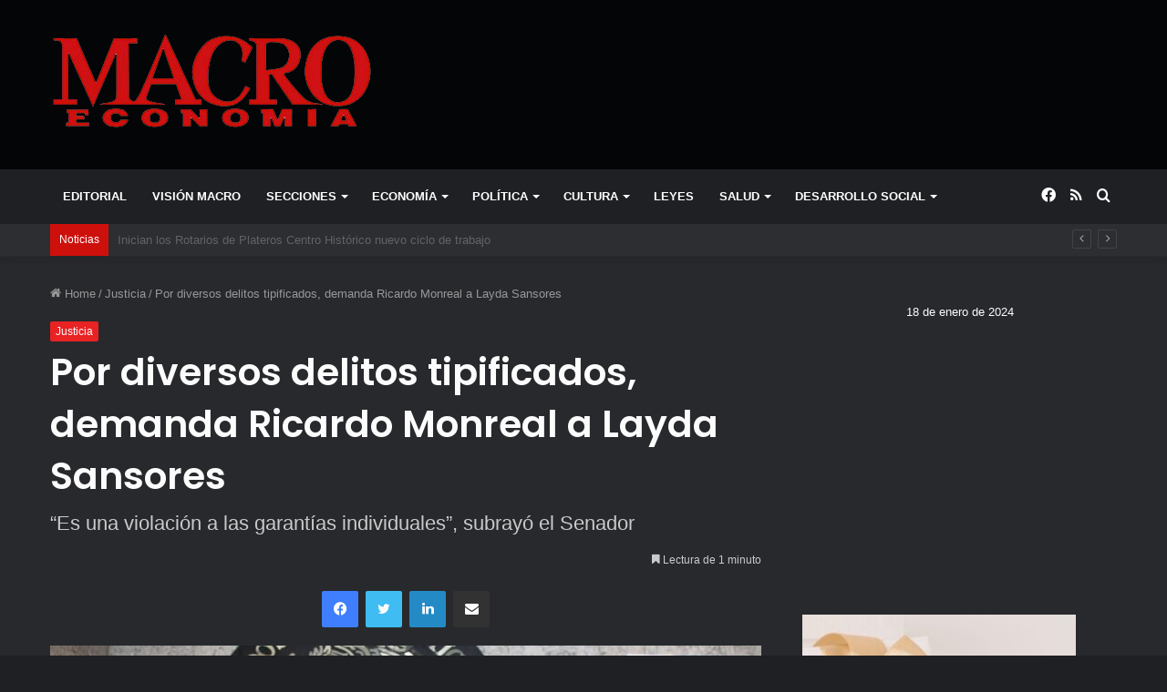

--- FILE ---
content_type: text/html; charset=UTF-8
request_url: https://macroeconomia.com.mx/por-diversos-delitos-tipificados-demanda-ricardo-monreal-a-layda-sansores/
body_size: 22686
content:
<!DOCTYPE html>
<html lang="es" class="dark-skin" data-skin="dark">
<head>
	<meta charset="UTF-8" />
	<link rel="profile" href="http://gmpg.org/xfn/11" />
	<link rel="pingback" href="https://macroeconomia.com.mx/admin/xmlrpc.php" />
	<meta name='robots' content='index, follow, max-image-preview:large, max-snippet:-1, max-video-preview:-1' />
	<style>img:is([sizes="auto" i], [sizes^="auto," i]) { contain-intrinsic-size: 3000px 1500px }</style>
	
	<!-- This site is optimized with the Yoast SEO plugin v25.4 - https://yoast.com/wordpress/plugins/seo/ -->
	<title>Por diversos delitos tipificados, demanda Ricardo Monreal a Layda Sansores - Revista Macroeconomia</title>
	<link rel="canonical" href="https://macroeconomia.com.mx/por-diversos-delitos-tipificados-demanda-ricardo-monreal-a-layda-sansores/" />
	<meta property="og:locale" content="es_MX" />
	<meta property="og:type" content="article" />
	<meta property="og:title" content="Por diversos delitos tipificados, demanda Ricardo Monreal a Layda Sansores - Revista Macroeconomia" />
	<meta property="og:description" content="-Explicó que presentó esta denuncia porque no puede quedarse callado frente a la ilegalidad de la actuación de una servidora pública, ni tampoco aplaudirle que viole la Constitución y la ley y que la impunidad la proteja." />
	<meta property="og:url" content="https://macroeconomia.com.mx/por-diversos-delitos-tipificados-demanda-ricardo-monreal-a-layda-sansores/" />
	<meta property="og:site_name" content="Revista Macroeconomia" />
	<meta property="article:published_time" content="2022-10-29T05:10:48+00:00" />
	<meta property="article:modified_time" content="2022-10-29T22:46:33+00:00" />
	<meta property="og:image" content="https://macroeconomia.com.mx/admin/wp-content/uploads/2022/10/WhatsApp-Image-2022-10-28-at-8.41.00-PM.jpeg" />
	<meta property="og:image:width" content="1600" />
	<meta property="og:image:height" content="1114" />
	<meta property="og:image:type" content="image/jpeg" />
	<meta name="author" content="webmaster" />
	<meta name="twitter:card" content="summary_large_image" />
	<meta name="twitter:label1" content="Escrito por" />
	<meta name="twitter:data1" content="webmaster" />
	<meta name="twitter:label2" content="Tiempo de lectura" />
	<meta name="twitter:data2" content="2 minutos" />
	<script type="application/ld+json" class="yoast-schema-graph">{"@context":"https://schema.org","@graph":[{"@type":"WebPage","@id":"https://macroeconomia.com.mx/por-diversos-delitos-tipificados-demanda-ricardo-monreal-a-layda-sansores/","url":"https://macroeconomia.com.mx/por-diversos-delitos-tipificados-demanda-ricardo-monreal-a-layda-sansores/","name":"Por diversos delitos tipificados, demanda Ricardo Monreal a Layda Sansores - Revista Macroeconomia","isPartOf":{"@id":"https://macroeconomia.com.mx/#website"},"primaryImageOfPage":{"@id":"https://macroeconomia.com.mx/por-diversos-delitos-tipificados-demanda-ricardo-monreal-a-layda-sansores/#primaryimage"},"image":{"@id":"https://macroeconomia.com.mx/por-diversos-delitos-tipificados-demanda-ricardo-monreal-a-layda-sansores/#primaryimage"},"thumbnailUrl":"https://macroeconomia.com.mx/admin/wp-content/uploads/2022/10/WhatsApp-Image-2022-10-28-at-8.41.00-PM.jpeg","datePublished":"2022-10-29T05:10:48+00:00","dateModified":"2022-10-29T22:46:33+00:00","author":{"@id":"https://macroeconomia.com.mx/#/schema/person/4c65c0aa09d697a94965ffd5a2ff9da6"},"breadcrumb":{"@id":"https://macroeconomia.com.mx/por-diversos-delitos-tipificados-demanda-ricardo-monreal-a-layda-sansores/#breadcrumb"},"inLanguage":"es","potentialAction":[{"@type":"ReadAction","target":["https://macroeconomia.com.mx/por-diversos-delitos-tipificados-demanda-ricardo-monreal-a-layda-sansores/"]}]},{"@type":"ImageObject","inLanguage":"es","@id":"https://macroeconomia.com.mx/por-diversos-delitos-tipificados-demanda-ricardo-monreal-a-layda-sansores/#primaryimage","url":"https://macroeconomia.com.mx/admin/wp-content/uploads/2022/10/WhatsApp-Image-2022-10-28-at-8.41.00-PM.jpeg","contentUrl":"https://macroeconomia.com.mx/admin/wp-content/uploads/2022/10/WhatsApp-Image-2022-10-28-at-8.41.00-PM.jpeg","width":1600,"height":1114,"caption":"Ricardo Monreal manifestó su confianza en que su denuncia prosperará al asegurar que tiene confianza en las autoridades."},{"@type":"BreadcrumbList","@id":"https://macroeconomia.com.mx/por-diversos-delitos-tipificados-demanda-ricardo-monreal-a-layda-sansores/#breadcrumb","itemListElement":[{"@type":"ListItem","position":1,"name":"Inicio","item":"https://macroeconomia.com.mx/"},{"@type":"ListItem","position":2,"name":"Blog","item":"https://macroeconomia.com.mx/blog/"},{"@type":"ListItem","position":3,"name":"Por diversos delitos tipificados, demanda Ricardo Monreal a Layda Sansores"}]},{"@type":"WebSite","@id":"https://macroeconomia.com.mx/#website","url":"https://macroeconomia.com.mx/","name":"Revista Macroeconomia","description":"","potentialAction":[{"@type":"SearchAction","target":{"@type":"EntryPoint","urlTemplate":"https://macroeconomia.com.mx/?s={search_term_string}"},"query-input":{"@type":"PropertyValueSpecification","valueRequired":true,"valueName":"search_term_string"}}],"inLanguage":"es"},{"@type":"Person","@id":"https://macroeconomia.com.mx/#/schema/person/4c65c0aa09d697a94965ffd5a2ff9da6","name":"webmaster","image":{"@type":"ImageObject","inLanguage":"es","@id":"https://macroeconomia.com.mx/#/schema/person/image/","url":"https://secure.gravatar.com/avatar/7bcc5e21df96a5edc481a137f9dc65e5c4d864c03fd9a82d720f3a346ce1e94f?s=96&d=mm&r=g","contentUrl":"https://secure.gravatar.com/avatar/7bcc5e21df96a5edc481a137f9dc65e5c4d864c03fd9a82d720f3a346ce1e94f?s=96&d=mm&r=g","caption":"webmaster"},"url":"https://macroeconomia.com.mx/author/webmaster/"}]}</script>
	<!-- / Yoast SEO plugin. -->


<link rel="alternate" type="application/rss+xml" title="Revista Macroeconomia &raquo; Feed" href="https://macroeconomia.com.mx/feed/" />
<link rel="alternate" type="application/rss+xml" title="Revista Macroeconomia &raquo; RSS de los comentarios" href="https://macroeconomia.com.mx/comments/feed/" />
<link rel="alternate" type="application/rss+xml" title="Revista Macroeconomia &raquo; Por diversos delitos tipificados, demanda Ricardo Monreal a Layda Sansores RSS de los comentarios" href="https://macroeconomia.com.mx/por-diversos-delitos-tipificados-demanda-ricardo-monreal-a-layda-sansores/feed/" />
<script type="text/javascript">
/* <![CDATA[ */
window._wpemojiSettings = {"baseUrl":"https:\/\/s.w.org\/images\/core\/emoji\/16.0.1\/72x72\/","ext":".png","svgUrl":"https:\/\/s.w.org\/images\/core\/emoji\/16.0.1\/svg\/","svgExt":".svg","source":{"concatemoji":"https:\/\/macroeconomia.com.mx\/admin\/wp-includes\/js\/wp-emoji-release.min.js?ver=6.8.3"}};
/*! This file is auto-generated */
!function(s,n){var o,i,e;function c(e){try{var t={supportTests:e,timestamp:(new Date).valueOf()};sessionStorage.setItem(o,JSON.stringify(t))}catch(e){}}function p(e,t,n){e.clearRect(0,0,e.canvas.width,e.canvas.height),e.fillText(t,0,0);var t=new Uint32Array(e.getImageData(0,0,e.canvas.width,e.canvas.height).data),a=(e.clearRect(0,0,e.canvas.width,e.canvas.height),e.fillText(n,0,0),new Uint32Array(e.getImageData(0,0,e.canvas.width,e.canvas.height).data));return t.every(function(e,t){return e===a[t]})}function u(e,t){e.clearRect(0,0,e.canvas.width,e.canvas.height),e.fillText(t,0,0);for(var n=e.getImageData(16,16,1,1),a=0;a<n.data.length;a++)if(0!==n.data[a])return!1;return!0}function f(e,t,n,a){switch(t){case"flag":return n(e,"\ud83c\udff3\ufe0f\u200d\u26a7\ufe0f","\ud83c\udff3\ufe0f\u200b\u26a7\ufe0f")?!1:!n(e,"\ud83c\udde8\ud83c\uddf6","\ud83c\udde8\u200b\ud83c\uddf6")&&!n(e,"\ud83c\udff4\udb40\udc67\udb40\udc62\udb40\udc65\udb40\udc6e\udb40\udc67\udb40\udc7f","\ud83c\udff4\u200b\udb40\udc67\u200b\udb40\udc62\u200b\udb40\udc65\u200b\udb40\udc6e\u200b\udb40\udc67\u200b\udb40\udc7f");case"emoji":return!a(e,"\ud83e\udedf")}return!1}function g(e,t,n,a){var r="undefined"!=typeof WorkerGlobalScope&&self instanceof WorkerGlobalScope?new OffscreenCanvas(300,150):s.createElement("canvas"),o=r.getContext("2d",{willReadFrequently:!0}),i=(o.textBaseline="top",o.font="600 32px Arial",{});return e.forEach(function(e){i[e]=t(o,e,n,a)}),i}function t(e){var t=s.createElement("script");t.src=e,t.defer=!0,s.head.appendChild(t)}"undefined"!=typeof Promise&&(o="wpEmojiSettingsSupports",i=["flag","emoji"],n.supports={everything:!0,everythingExceptFlag:!0},e=new Promise(function(e){s.addEventListener("DOMContentLoaded",e,{once:!0})}),new Promise(function(t){var n=function(){try{var e=JSON.parse(sessionStorage.getItem(o));if("object"==typeof e&&"number"==typeof e.timestamp&&(new Date).valueOf()<e.timestamp+604800&&"object"==typeof e.supportTests)return e.supportTests}catch(e){}return null}();if(!n){if("undefined"!=typeof Worker&&"undefined"!=typeof OffscreenCanvas&&"undefined"!=typeof URL&&URL.createObjectURL&&"undefined"!=typeof Blob)try{var e="postMessage("+g.toString()+"("+[JSON.stringify(i),f.toString(),p.toString(),u.toString()].join(",")+"));",a=new Blob([e],{type:"text/javascript"}),r=new Worker(URL.createObjectURL(a),{name:"wpTestEmojiSupports"});return void(r.onmessage=function(e){c(n=e.data),r.terminate(),t(n)})}catch(e){}c(n=g(i,f,p,u))}t(n)}).then(function(e){for(var t in e)n.supports[t]=e[t],n.supports.everything=n.supports.everything&&n.supports[t],"flag"!==t&&(n.supports.everythingExceptFlag=n.supports.everythingExceptFlag&&n.supports[t]);n.supports.everythingExceptFlag=n.supports.everythingExceptFlag&&!n.supports.flag,n.DOMReady=!1,n.readyCallback=function(){n.DOMReady=!0}}).then(function(){return e}).then(function(){var e;n.supports.everything||(n.readyCallback(),(e=n.source||{}).concatemoji?t(e.concatemoji):e.wpemoji&&e.twemoji&&(t(e.twemoji),t(e.wpemoji)))}))}((window,document),window._wpemojiSettings);
/* ]]> */
</script>
<style id='wp-emoji-styles-inline-css' type='text/css'>

	img.wp-smiley, img.emoji {
		display: inline !important;
		border: none !important;
		box-shadow: none !important;
		height: 1em !important;
		width: 1em !important;
		margin: 0 0.07em !important;
		vertical-align: -0.1em !important;
		background: none !important;
		padding: 0 !important;
	}
</style>
<link rel='stylesheet' id='wp-block-library-css' href='https://macroeconomia.com.mx/admin/wp-includes/css/dist/block-library/style.min.css?ver=6.8.3' type='text/css' media='all' />
<style id='wp-block-library-theme-inline-css' type='text/css'>
.wp-block-audio :where(figcaption){color:#555;font-size:13px;text-align:center}.is-dark-theme .wp-block-audio :where(figcaption){color:#ffffffa6}.wp-block-audio{margin:0 0 1em}.wp-block-code{border:1px solid #ccc;border-radius:4px;font-family:Menlo,Consolas,monaco,monospace;padding:.8em 1em}.wp-block-embed :where(figcaption){color:#555;font-size:13px;text-align:center}.is-dark-theme .wp-block-embed :where(figcaption){color:#ffffffa6}.wp-block-embed{margin:0 0 1em}.blocks-gallery-caption{color:#555;font-size:13px;text-align:center}.is-dark-theme .blocks-gallery-caption{color:#ffffffa6}:root :where(.wp-block-image figcaption){color:#555;font-size:13px;text-align:center}.is-dark-theme :root :where(.wp-block-image figcaption){color:#ffffffa6}.wp-block-image{margin:0 0 1em}.wp-block-pullquote{border-bottom:4px solid;border-top:4px solid;color:currentColor;margin-bottom:1.75em}.wp-block-pullquote cite,.wp-block-pullquote footer,.wp-block-pullquote__citation{color:currentColor;font-size:.8125em;font-style:normal;text-transform:uppercase}.wp-block-quote{border-left:.25em solid;margin:0 0 1.75em;padding-left:1em}.wp-block-quote cite,.wp-block-quote footer{color:currentColor;font-size:.8125em;font-style:normal;position:relative}.wp-block-quote:where(.has-text-align-right){border-left:none;border-right:.25em solid;padding-left:0;padding-right:1em}.wp-block-quote:where(.has-text-align-center){border:none;padding-left:0}.wp-block-quote.is-large,.wp-block-quote.is-style-large,.wp-block-quote:where(.is-style-plain){border:none}.wp-block-search .wp-block-search__label{font-weight:700}.wp-block-search__button{border:1px solid #ccc;padding:.375em .625em}:where(.wp-block-group.has-background){padding:1.25em 2.375em}.wp-block-separator.has-css-opacity{opacity:.4}.wp-block-separator{border:none;border-bottom:2px solid;margin-left:auto;margin-right:auto}.wp-block-separator.has-alpha-channel-opacity{opacity:1}.wp-block-separator:not(.is-style-wide):not(.is-style-dots){width:100px}.wp-block-separator.has-background:not(.is-style-dots){border-bottom:none;height:1px}.wp-block-separator.has-background:not(.is-style-wide):not(.is-style-dots){height:2px}.wp-block-table{margin:0 0 1em}.wp-block-table td,.wp-block-table th{word-break:normal}.wp-block-table :where(figcaption){color:#555;font-size:13px;text-align:center}.is-dark-theme .wp-block-table :where(figcaption){color:#ffffffa6}.wp-block-video :where(figcaption){color:#555;font-size:13px;text-align:center}.is-dark-theme .wp-block-video :where(figcaption){color:#ffffffa6}.wp-block-video{margin:0 0 1em}:root :where(.wp-block-template-part.has-background){margin-bottom:0;margin-top:0;padding:1.25em 2.375em}
</style>
<style id='classic-theme-styles-inline-css' type='text/css'>
/*! This file is auto-generated */
.wp-block-button__link{color:#fff;background-color:#32373c;border-radius:9999px;box-shadow:none;text-decoration:none;padding:calc(.667em + 2px) calc(1.333em + 2px);font-size:1.125em}.wp-block-file__button{background:#32373c;color:#fff;text-decoration:none}
</style>
<style id='global-styles-inline-css' type='text/css'>
:root{--wp--preset--aspect-ratio--square: 1;--wp--preset--aspect-ratio--4-3: 4/3;--wp--preset--aspect-ratio--3-4: 3/4;--wp--preset--aspect-ratio--3-2: 3/2;--wp--preset--aspect-ratio--2-3: 2/3;--wp--preset--aspect-ratio--16-9: 16/9;--wp--preset--aspect-ratio--9-16: 9/16;--wp--preset--color--black: #000000;--wp--preset--color--cyan-bluish-gray: #abb8c3;--wp--preset--color--white: #ffffff;--wp--preset--color--pale-pink: #f78da7;--wp--preset--color--vivid-red: #cf2e2e;--wp--preset--color--luminous-vivid-orange: #ff6900;--wp--preset--color--luminous-vivid-amber: #fcb900;--wp--preset--color--light-green-cyan: #7bdcb5;--wp--preset--color--vivid-green-cyan: #00d084;--wp--preset--color--pale-cyan-blue: #8ed1fc;--wp--preset--color--vivid-cyan-blue: #0693e3;--wp--preset--color--vivid-purple: #9b51e0;--wp--preset--gradient--vivid-cyan-blue-to-vivid-purple: linear-gradient(135deg,rgba(6,147,227,1) 0%,rgb(155,81,224) 100%);--wp--preset--gradient--light-green-cyan-to-vivid-green-cyan: linear-gradient(135deg,rgb(122,220,180) 0%,rgb(0,208,130) 100%);--wp--preset--gradient--luminous-vivid-amber-to-luminous-vivid-orange: linear-gradient(135deg,rgba(252,185,0,1) 0%,rgba(255,105,0,1) 100%);--wp--preset--gradient--luminous-vivid-orange-to-vivid-red: linear-gradient(135deg,rgba(255,105,0,1) 0%,rgb(207,46,46) 100%);--wp--preset--gradient--very-light-gray-to-cyan-bluish-gray: linear-gradient(135deg,rgb(238,238,238) 0%,rgb(169,184,195) 100%);--wp--preset--gradient--cool-to-warm-spectrum: linear-gradient(135deg,rgb(74,234,220) 0%,rgb(151,120,209) 20%,rgb(207,42,186) 40%,rgb(238,44,130) 60%,rgb(251,105,98) 80%,rgb(254,248,76) 100%);--wp--preset--gradient--blush-light-purple: linear-gradient(135deg,rgb(255,206,236) 0%,rgb(152,150,240) 100%);--wp--preset--gradient--blush-bordeaux: linear-gradient(135deg,rgb(254,205,165) 0%,rgb(254,45,45) 50%,rgb(107,0,62) 100%);--wp--preset--gradient--luminous-dusk: linear-gradient(135deg,rgb(255,203,112) 0%,rgb(199,81,192) 50%,rgb(65,88,208) 100%);--wp--preset--gradient--pale-ocean: linear-gradient(135deg,rgb(255,245,203) 0%,rgb(182,227,212) 50%,rgb(51,167,181) 100%);--wp--preset--gradient--electric-grass: linear-gradient(135deg,rgb(202,248,128) 0%,rgb(113,206,126) 100%);--wp--preset--gradient--midnight: linear-gradient(135deg,rgb(2,3,129) 0%,rgb(40,116,252) 100%);--wp--preset--font-size--small: 13px;--wp--preset--font-size--medium: 20px;--wp--preset--font-size--large: 36px;--wp--preset--font-size--x-large: 42px;--wp--preset--spacing--20: 0.44rem;--wp--preset--spacing--30: 0.67rem;--wp--preset--spacing--40: 1rem;--wp--preset--spacing--50: 1.5rem;--wp--preset--spacing--60: 2.25rem;--wp--preset--spacing--70: 3.38rem;--wp--preset--spacing--80: 5.06rem;--wp--preset--shadow--natural: 6px 6px 9px rgba(0, 0, 0, 0.2);--wp--preset--shadow--deep: 12px 12px 50px rgba(0, 0, 0, 0.4);--wp--preset--shadow--sharp: 6px 6px 0px rgba(0, 0, 0, 0.2);--wp--preset--shadow--outlined: 6px 6px 0px -3px rgba(255, 255, 255, 1), 6px 6px rgba(0, 0, 0, 1);--wp--preset--shadow--crisp: 6px 6px 0px rgba(0, 0, 0, 1);}:where(.is-layout-flex){gap: 0.5em;}:where(.is-layout-grid){gap: 0.5em;}body .is-layout-flex{display: flex;}.is-layout-flex{flex-wrap: wrap;align-items: center;}.is-layout-flex > :is(*, div){margin: 0;}body .is-layout-grid{display: grid;}.is-layout-grid > :is(*, div){margin: 0;}:where(.wp-block-columns.is-layout-flex){gap: 2em;}:where(.wp-block-columns.is-layout-grid){gap: 2em;}:where(.wp-block-post-template.is-layout-flex){gap: 1.25em;}:where(.wp-block-post-template.is-layout-grid){gap: 1.25em;}.has-black-color{color: var(--wp--preset--color--black) !important;}.has-cyan-bluish-gray-color{color: var(--wp--preset--color--cyan-bluish-gray) !important;}.has-white-color{color: var(--wp--preset--color--white) !important;}.has-pale-pink-color{color: var(--wp--preset--color--pale-pink) !important;}.has-vivid-red-color{color: var(--wp--preset--color--vivid-red) !important;}.has-luminous-vivid-orange-color{color: var(--wp--preset--color--luminous-vivid-orange) !important;}.has-luminous-vivid-amber-color{color: var(--wp--preset--color--luminous-vivid-amber) !important;}.has-light-green-cyan-color{color: var(--wp--preset--color--light-green-cyan) !important;}.has-vivid-green-cyan-color{color: var(--wp--preset--color--vivid-green-cyan) !important;}.has-pale-cyan-blue-color{color: var(--wp--preset--color--pale-cyan-blue) !important;}.has-vivid-cyan-blue-color{color: var(--wp--preset--color--vivid-cyan-blue) !important;}.has-vivid-purple-color{color: var(--wp--preset--color--vivid-purple) !important;}.has-black-background-color{background-color: var(--wp--preset--color--black) !important;}.has-cyan-bluish-gray-background-color{background-color: var(--wp--preset--color--cyan-bluish-gray) !important;}.has-white-background-color{background-color: var(--wp--preset--color--white) !important;}.has-pale-pink-background-color{background-color: var(--wp--preset--color--pale-pink) !important;}.has-vivid-red-background-color{background-color: var(--wp--preset--color--vivid-red) !important;}.has-luminous-vivid-orange-background-color{background-color: var(--wp--preset--color--luminous-vivid-orange) !important;}.has-luminous-vivid-amber-background-color{background-color: var(--wp--preset--color--luminous-vivid-amber) !important;}.has-light-green-cyan-background-color{background-color: var(--wp--preset--color--light-green-cyan) !important;}.has-vivid-green-cyan-background-color{background-color: var(--wp--preset--color--vivid-green-cyan) !important;}.has-pale-cyan-blue-background-color{background-color: var(--wp--preset--color--pale-cyan-blue) !important;}.has-vivid-cyan-blue-background-color{background-color: var(--wp--preset--color--vivid-cyan-blue) !important;}.has-vivid-purple-background-color{background-color: var(--wp--preset--color--vivid-purple) !important;}.has-black-border-color{border-color: var(--wp--preset--color--black) !important;}.has-cyan-bluish-gray-border-color{border-color: var(--wp--preset--color--cyan-bluish-gray) !important;}.has-white-border-color{border-color: var(--wp--preset--color--white) !important;}.has-pale-pink-border-color{border-color: var(--wp--preset--color--pale-pink) !important;}.has-vivid-red-border-color{border-color: var(--wp--preset--color--vivid-red) !important;}.has-luminous-vivid-orange-border-color{border-color: var(--wp--preset--color--luminous-vivid-orange) !important;}.has-luminous-vivid-amber-border-color{border-color: var(--wp--preset--color--luminous-vivid-amber) !important;}.has-light-green-cyan-border-color{border-color: var(--wp--preset--color--light-green-cyan) !important;}.has-vivid-green-cyan-border-color{border-color: var(--wp--preset--color--vivid-green-cyan) !important;}.has-pale-cyan-blue-border-color{border-color: var(--wp--preset--color--pale-cyan-blue) !important;}.has-vivid-cyan-blue-border-color{border-color: var(--wp--preset--color--vivid-cyan-blue) !important;}.has-vivid-purple-border-color{border-color: var(--wp--preset--color--vivid-purple) !important;}.has-vivid-cyan-blue-to-vivid-purple-gradient-background{background: var(--wp--preset--gradient--vivid-cyan-blue-to-vivid-purple) !important;}.has-light-green-cyan-to-vivid-green-cyan-gradient-background{background: var(--wp--preset--gradient--light-green-cyan-to-vivid-green-cyan) !important;}.has-luminous-vivid-amber-to-luminous-vivid-orange-gradient-background{background: var(--wp--preset--gradient--luminous-vivid-amber-to-luminous-vivid-orange) !important;}.has-luminous-vivid-orange-to-vivid-red-gradient-background{background: var(--wp--preset--gradient--luminous-vivid-orange-to-vivid-red) !important;}.has-very-light-gray-to-cyan-bluish-gray-gradient-background{background: var(--wp--preset--gradient--very-light-gray-to-cyan-bluish-gray) !important;}.has-cool-to-warm-spectrum-gradient-background{background: var(--wp--preset--gradient--cool-to-warm-spectrum) !important;}.has-blush-light-purple-gradient-background{background: var(--wp--preset--gradient--blush-light-purple) !important;}.has-blush-bordeaux-gradient-background{background: var(--wp--preset--gradient--blush-bordeaux) !important;}.has-luminous-dusk-gradient-background{background: var(--wp--preset--gradient--luminous-dusk) !important;}.has-pale-ocean-gradient-background{background: var(--wp--preset--gradient--pale-ocean) !important;}.has-electric-grass-gradient-background{background: var(--wp--preset--gradient--electric-grass) !important;}.has-midnight-gradient-background{background: var(--wp--preset--gradient--midnight) !important;}.has-small-font-size{font-size: var(--wp--preset--font-size--small) !important;}.has-medium-font-size{font-size: var(--wp--preset--font-size--medium) !important;}.has-large-font-size{font-size: var(--wp--preset--font-size--large) !important;}.has-x-large-font-size{font-size: var(--wp--preset--font-size--x-large) !important;}
:where(.wp-block-post-template.is-layout-flex){gap: 1.25em;}:where(.wp-block-post-template.is-layout-grid){gap: 1.25em;}
:where(.wp-block-columns.is-layout-flex){gap: 2em;}:where(.wp-block-columns.is-layout-grid){gap: 2em;}
:root :where(.wp-block-pullquote){font-size: 1.5em;line-height: 1.6;}
</style>
<link rel='stylesheet' id='contact-form-7-css' href='https://macroeconomia.com.mx/admin/wp-content/plugins/contact-form-7/includes/css/styles.css?ver=6.1' type='text/css' media='all' />
<link rel='stylesheet' id='tie-css-base-css' href='https://macroeconomia.com.mx/admin/wp-content/themes/macro/assets/css/base.min.css?ver=5.0.7' type='text/css' media='all' />
<link rel='stylesheet' id='tie-css-styles-css' href='https://macroeconomia.com.mx/admin/wp-content/themes/macro/assets/css/style.min.css?ver=5.0.7' type='text/css' media='all' />
<link rel='stylesheet' id='tie-css-widgets-css' href='https://macroeconomia.com.mx/admin/wp-content/themes/macro/assets/css/widgets.min.css?ver=5.0.7' type='text/css' media='all' />
<link rel='stylesheet' id='tie-css-helpers-css' href='https://macroeconomia.com.mx/admin/wp-content/themes/macro/assets/css/helpers.min.css?ver=5.0.7' type='text/css' media='all' />
<link rel='stylesheet' id='tie-fontawesome5-css' href='https://macroeconomia.com.mx/admin/wp-content/themes/macro/assets/css/fontawesome.css?ver=5.0.7' type='text/css' media='all' />
<link rel='stylesheet' id='tie-css-ilightbox-css' href='https://macroeconomia.com.mx/admin/wp-content/themes/macro/assets/ilightbox/dark-skin/skin.css?ver=5.0.7' type='text/css' media='all' />
<link rel='stylesheet' id='tie-css-single-css' href='https://macroeconomia.com.mx/admin/wp-content/themes/macro/assets/css/single.min.css?ver=5.0.7' type='text/css' media='all' />
<link rel='stylesheet' id='tie-css-print-css' href='https://macroeconomia.com.mx/admin/wp-content/themes/macro/assets/css/print.css?ver=5.0.7' type='text/css' media='print' />
<style id='tie-css-print-inline-css' type='text/css'>
.wf-active .logo-text,.wf-active h1,.wf-active h2,.wf-active h3,.wf-active h4,.wf-active h5,.wf-active h6,.wf-active .the-subtitle{font-family: 'Poppins';}#main-nav .main-menu > ul > li > a{text-transform: uppercase;}.brand-title,a:hover,.tie-popup-search-submit,#logo.text-logo a,.theme-header nav .components #search-submit:hover,.theme-header .header-nav .components > li:hover > a,.theme-header .header-nav .components li a:hover,.main-menu ul.cats-vertical li a.is-active,.main-menu ul.cats-vertical li a:hover,.main-nav li.mega-menu .post-meta a:hover,.main-nav li.mega-menu .post-box-title a:hover,.search-in-main-nav.autocomplete-suggestions a:hover,#main-nav .menu ul li:hover > a,#main-nav .menu ul li.current-menu-item:not(.mega-link-column) > a,.top-nav .menu li:hover > a,.top-nav .menu > .tie-current-menu > a,.search-in-top-nav.autocomplete-suggestions .post-title a:hover,div.mag-box .mag-box-options .mag-box-filter-links a.active,.mag-box-filter-links .flexMenu-viewMore:hover > a,.stars-rating-active,body .tabs.tabs .active > a,.video-play-icon,.spinner-circle:after,#go-to-content:hover,.comment-list .comment-author .fn,.commentlist .comment-author .fn,blockquote::before,blockquote cite,blockquote.quote-simple p,.multiple-post-pages a:hover,#story-index li .is-current,.latest-tweets-widget .twitter-icon-wrap span,.wide-slider-nav-wrapper .slide,.wide-next-prev-slider-wrapper .tie-slider-nav li:hover span,.review-final-score h3,#mobile-menu-icon:hover .menu-text,.entry a,.entry .post-bottom-meta a:hover,.comment-list .comment-content a,q a,blockquote a,.widget.tie-weather-widget .icon-basecloud-bg:after,.site-footer a:hover,.site-footer .stars-rating-active,.site-footer .twitter-icon-wrap span,.site-info a:hover{color: #ec2223;}#instagram-link a:hover{color: #ec2223 !important;border-color: #ec2223 !important;}[type='submit'],.button,.generic-button a,.generic-button button,.theme-header .header-nav .comp-sub-menu a.button.guest-btn:hover,.theme-header .header-nav .comp-sub-menu a.checkout-button,nav.main-nav .menu > li.tie-current-menu > a,nav.main-nav .menu > li:hover > a,.main-menu .mega-links-head:after,.main-nav .mega-menu.mega-cat .cats-horizontal li a.is-active,#mobile-menu-icon:hover .nav-icon,#mobile-menu-icon:hover .nav-icon:before,#mobile-menu-icon:hover .nav-icon:after,.search-in-main-nav.autocomplete-suggestions a.button,.search-in-top-nav.autocomplete-suggestions a.button,.spinner > div,.post-cat,.pages-numbers li.current span,.multiple-post-pages > span,#tie-wrapper .mejs-container .mejs-controls,.mag-box-filter-links a:hover,.slider-arrow-nav a:not(.pagination-disabled):hover,.comment-list .reply a:hover,.commentlist .reply a:hover,#reading-position-indicator,#story-index-icon,.videos-block .playlist-title,.review-percentage .review-item span span,.tie-slick-dots li.slick-active button,.tie-slick-dots li button:hover,.digital-rating-static,.timeline-widget li a:hover .date:before,#wp-calendar #today,.posts-list-counter li:before,.cat-counter a + span,.tie-slider-nav li span:hover,.fullwidth-area .widget_tag_cloud .tagcloud a:hover,.magazine2:not(.block-head-4) .dark-widgetized-area ul.tabs a:hover,.magazine2:not(.block-head-4) .dark-widgetized-area ul.tabs .active a,.magazine1 .dark-widgetized-area ul.tabs a:hover,.magazine1 .dark-widgetized-area ul.tabs .active a,.block-head-4.magazine2 .dark-widgetized-area .tabs.tabs .active a,.block-head-4.magazine2 .dark-widgetized-area .tabs > .active a:before,.block-head-4.magazine2 .dark-widgetized-area .tabs > .active a:after,.demo_store,.demo #logo:after,.demo #sticky-logo:after,.widget.tie-weather-widget,span.video-close-btn:hover,#go-to-top,.latest-tweets-widget .slider-links .button:not(:hover){background-color: #ec2223;color: #FFFFFF;}.tie-weather-widget .widget-title .the-subtitle,.block-head-4.magazine2 #footer .tabs .active a:hover{color: #FFFFFF;}pre,code,.pages-numbers li.current span,.theme-header .header-nav .comp-sub-menu a.button.guest-btn:hover,.multiple-post-pages > span,.post-content-slideshow .tie-slider-nav li span:hover,#tie-body .tie-slider-nav li > span:hover,.slider-arrow-nav a:not(.pagination-disabled):hover,.main-nav .mega-menu.mega-cat .cats-horizontal li a.is-active,.main-nav .mega-menu.mega-cat .cats-horizontal li a:hover,.main-menu .menu > li > .menu-sub-content{border-color: #ec2223;}.main-menu .menu > li.tie-current-menu{border-bottom-color: #ec2223;}.top-nav .menu li.tie-current-menu > a:before,.top-nav .menu li.menu-item-has-children:hover > a:before{border-top-color: #ec2223;}.main-nav .main-menu .menu > li.tie-current-menu > a:before,.main-nav .main-menu .menu > li:hover > a:before{border-top-color: #FFFFFF;}header.main-nav-light .main-nav .menu-item-has-children li:hover > a:before,header.main-nav-light .main-nav .mega-menu li:hover > a:before{border-left-color: #ec2223;}.rtl header.main-nav-light .main-nav .menu-item-has-children li:hover > a:before,.rtl header.main-nav-light .main-nav .mega-menu li:hover > a:before{border-right-color: #ec2223;border-left-color: transparent;}.top-nav ul.menu li .menu-item-has-children:hover > a:before{border-top-color: transparent;border-left-color: #ec2223;}.rtl .top-nav ul.menu li .menu-item-has-children:hover > a:before{border-left-color: transparent;border-right-color: #ec2223;}::-moz-selection{background-color: #ec2223;color: #FFFFFF;}::selection{background-color: #ec2223;color: #FFFFFF;}circle.circle_bar{stroke: #ec2223;}#reading-position-indicator{box-shadow: 0 0 10px rgba( 236,34,35,0.7);}#logo.text-logo a:hover,.entry a:hover,.comment-list .comment-content a:hover,.block-head-4.magazine2 .site-footer .tabs li a:hover,q a:hover,blockquote a:hover{color: #ba0000;}.button:hover,input[type='submit']:hover,.generic-button a:hover,.generic-button button:hover,a.post-cat:hover,.site-footer .button:hover,.site-footer [type='submit']:hover,.search-in-main-nav.autocomplete-suggestions a.button:hover,.search-in-top-nav.autocomplete-suggestions a.button:hover,.theme-header .header-nav .comp-sub-menu a.checkout-button:hover{background-color: #ba0000;color: #FFFFFF;}.theme-header .header-nav .comp-sub-menu a.checkout-button:not(:hover),.entry a.button{color: #FFFFFF;}#story-index.is-compact .story-index-content{background-color: #ec2223;}#story-index.is-compact .story-index-content a,#story-index.is-compact .story-index-content .is-current{color: #FFFFFF;}#tie-body .mag-box-title h3 a,#tie-body .block-more-button{color: #ec2223;}#tie-body .mag-box-title h3 a:hover,#tie-body .block-more-button:hover{color: #ba0000;}#tie-body .mag-box-title{color: #ec2223;}#tie-body .mag-box-title:before{border-top-color: #ec2223;}#tie-body .mag-box-title:after,#tie-body #footer .widget-title:after{background-color: #ec2223;}.brand-title,a:hover,.tie-popup-search-submit,#logo.text-logo a,.theme-header nav .components #search-submit:hover,.theme-header .header-nav .components > li:hover > a,.theme-header .header-nav .components li a:hover,.main-menu ul.cats-vertical li a.is-active,.main-menu ul.cats-vertical li a:hover,.main-nav li.mega-menu .post-meta a:hover,.main-nav li.mega-menu .post-box-title a:hover,.search-in-main-nav.autocomplete-suggestions a:hover,#main-nav .menu ul li:hover > a,#main-nav .menu ul li.current-menu-item:not(.mega-link-column) > a,.top-nav .menu li:hover > a,.top-nav .menu > .tie-current-menu > a,.search-in-top-nav.autocomplete-suggestions .post-title a:hover,div.mag-box .mag-box-options .mag-box-filter-links a.active,.mag-box-filter-links .flexMenu-viewMore:hover > a,.stars-rating-active,body .tabs.tabs .active > a,.video-play-icon,.spinner-circle:after,#go-to-content:hover,.comment-list .comment-author .fn,.commentlist .comment-author .fn,blockquote::before,blockquote cite,blockquote.quote-simple p,.multiple-post-pages a:hover,#story-index li .is-current,.latest-tweets-widget .twitter-icon-wrap span,.wide-slider-nav-wrapper .slide,.wide-next-prev-slider-wrapper .tie-slider-nav li:hover span,.review-final-score h3,#mobile-menu-icon:hover .menu-text,.entry a,.entry .post-bottom-meta a:hover,.comment-list .comment-content a,q a,blockquote a,.widget.tie-weather-widget .icon-basecloud-bg:after,.site-footer a:hover,.site-footer .stars-rating-active,.site-footer .twitter-icon-wrap span,.site-info a:hover{color: #ec2223;}#instagram-link a:hover{color: #ec2223 !important;border-color: #ec2223 !important;}[type='submit'],.button,.generic-button a,.generic-button button,.theme-header .header-nav .comp-sub-menu a.button.guest-btn:hover,.theme-header .header-nav .comp-sub-menu a.checkout-button,nav.main-nav .menu > li.tie-current-menu > a,nav.main-nav .menu > li:hover > a,.main-menu .mega-links-head:after,.main-nav .mega-menu.mega-cat .cats-horizontal li a.is-active,#mobile-menu-icon:hover .nav-icon,#mobile-menu-icon:hover .nav-icon:before,#mobile-menu-icon:hover .nav-icon:after,.search-in-main-nav.autocomplete-suggestions a.button,.search-in-top-nav.autocomplete-suggestions a.button,.spinner > div,.post-cat,.pages-numbers li.current span,.multiple-post-pages > span,#tie-wrapper .mejs-container .mejs-controls,.mag-box-filter-links a:hover,.slider-arrow-nav a:not(.pagination-disabled):hover,.comment-list .reply a:hover,.commentlist .reply a:hover,#reading-position-indicator,#story-index-icon,.videos-block .playlist-title,.review-percentage .review-item span span,.tie-slick-dots li.slick-active button,.tie-slick-dots li button:hover,.digital-rating-static,.timeline-widget li a:hover .date:before,#wp-calendar #today,.posts-list-counter li:before,.cat-counter a + span,.tie-slider-nav li span:hover,.fullwidth-area .widget_tag_cloud .tagcloud a:hover,.magazine2:not(.block-head-4) .dark-widgetized-area ul.tabs a:hover,.magazine2:not(.block-head-4) .dark-widgetized-area ul.tabs .active a,.magazine1 .dark-widgetized-area ul.tabs a:hover,.magazine1 .dark-widgetized-area ul.tabs .active a,.block-head-4.magazine2 .dark-widgetized-area .tabs.tabs .active a,.block-head-4.magazine2 .dark-widgetized-area .tabs > .active a:before,.block-head-4.magazine2 .dark-widgetized-area .tabs > .active a:after,.demo_store,.demo #logo:after,.demo #sticky-logo:after,.widget.tie-weather-widget,span.video-close-btn:hover,#go-to-top,.latest-tweets-widget .slider-links .button:not(:hover){background-color: #ec2223;color: #FFFFFF;}.tie-weather-widget .widget-title .the-subtitle,.block-head-4.magazine2 #footer .tabs .active a:hover{color: #FFFFFF;}pre,code,.pages-numbers li.current span,.theme-header .header-nav .comp-sub-menu a.button.guest-btn:hover,.multiple-post-pages > span,.post-content-slideshow .tie-slider-nav li span:hover,#tie-body .tie-slider-nav li > span:hover,.slider-arrow-nav a:not(.pagination-disabled):hover,.main-nav .mega-menu.mega-cat .cats-horizontal li a.is-active,.main-nav .mega-menu.mega-cat .cats-horizontal li a:hover,.main-menu .menu > li > .menu-sub-content{border-color: #ec2223;}.main-menu .menu > li.tie-current-menu{border-bottom-color: #ec2223;}.top-nav .menu li.tie-current-menu > a:before,.top-nav .menu li.menu-item-has-children:hover > a:before{border-top-color: #ec2223;}.main-nav .main-menu .menu > li.tie-current-menu > a:before,.main-nav .main-menu .menu > li:hover > a:before{border-top-color: #FFFFFF;}header.main-nav-light .main-nav .menu-item-has-children li:hover > a:before,header.main-nav-light .main-nav .mega-menu li:hover > a:before{border-left-color: #ec2223;}.rtl header.main-nav-light .main-nav .menu-item-has-children li:hover > a:before,.rtl header.main-nav-light .main-nav .mega-menu li:hover > a:before{border-right-color: #ec2223;border-left-color: transparent;}.top-nav ul.menu li .menu-item-has-children:hover > a:before{border-top-color: transparent;border-left-color: #ec2223;}.rtl .top-nav ul.menu li .menu-item-has-children:hover > a:before{border-left-color: transparent;border-right-color: #ec2223;}::-moz-selection{background-color: #ec2223;color: #FFFFFF;}::selection{background-color: #ec2223;color: #FFFFFF;}circle.circle_bar{stroke: #ec2223;}#reading-position-indicator{box-shadow: 0 0 10px rgba( 236,34,35,0.7);}#logo.text-logo a:hover,.entry a:hover,.comment-list .comment-content a:hover,.block-head-4.magazine2 .site-footer .tabs li a:hover,q a:hover,blockquote a:hover{color: #ba0000;}.button:hover,input[type='submit']:hover,.generic-button a:hover,.generic-button button:hover,a.post-cat:hover,.site-footer .button:hover,.site-footer [type='submit']:hover,.search-in-main-nav.autocomplete-suggestions a.button:hover,.search-in-top-nav.autocomplete-suggestions a.button:hover,.theme-header .header-nav .comp-sub-menu a.checkout-button:hover{background-color: #ba0000;color: #FFFFFF;}.theme-header .header-nav .comp-sub-menu a.checkout-button:not(:hover),.entry a.button{color: #FFFFFF;}#story-index.is-compact .story-index-content{background-color: #ec2223;}#story-index.is-compact .story-index-content a,#story-index.is-compact .story-index-content .is-current{color: #FFFFFF;}#tie-body .mag-box-title h3 a,#tie-body .block-more-button{color: #ec2223;}#tie-body .mag-box-title h3 a:hover,#tie-body .block-more-button:hover{color: #ba0000;}#tie-body .mag-box-title{color: #ec2223;}#tie-body .mag-box-title:before{border-top-color: #ec2223;}#tie-body .mag-box-title:after,#tie-body #footer .widget-title:after{background-color: #ec2223;}#top-nav .breaking-title{color: #FFFFFF;}#top-nav .breaking-title:before{background-color: #ce100c;}#top-nav .breaking-news-nav li:hover{background-color: #ce100c;border-color: #ce100c;}#theme-header:not(.main-nav-boxed) #main-nav,.main-nav-boxed .main-menu-wrapper{border-top-color:#ec2223 !important;border-right: 0 none;border-left : 0 none;}#tie-wrapper #theme-header{background-color: #040506;}#logo.text-logo a,#logo.text-logo a:hover{color: #FFFFFF;}@media (max-width: 991px){#tie-wrapper #theme-header .logo-container.fixed-nav{background-color: rgba(4,5,6,0.95);}}@media (max-width: 991px){#tie-wrapper #theme-header .logo-container{background-color: #040506;}}#footer{background-image: url(https://macroeconomia.com.mx/admin/wp-content/uploads/2020/01/footer.jpg);background-repeat: no-repeat;background-size: cover; background-attachment: fixed;background-position: center center;}.tie-cat-500,.tie-cat-item-500 > span{background-color:#e67e22 !important;color:#FFFFFF !important;}.tie-cat-500:after{border-top-color:#e67e22 !important;}.tie-cat-500:hover{background-color:#c86004 !important;}.tie-cat-500:hover:after{border-top-color:#c86004 !important;}.tie-cat-508,.tie-cat-item-508 > span{background-color:#2ecc71 !important;color:#FFFFFF !important;}.tie-cat-508:after{border-top-color:#2ecc71 !important;}.tie-cat-508:hover{background-color:#10ae53 !important;}.tie-cat-508:hover:after{border-top-color:#10ae53 !important;}.tie-cat-511,.tie-cat-item-511 > span{background-color:#9b59b6 !important;color:#FFFFFF !important;}.tie-cat-511:after{border-top-color:#9b59b6 !important;}.tie-cat-511:hover{background-color:#7d3b98 !important;}.tie-cat-511:hover:after{border-top-color:#7d3b98 !important;}.tie-cat-513,.tie-cat-item-513 > span{background-color:#34495e !important;color:#FFFFFF !important;}.tie-cat-513:after{border-top-color:#34495e !important;}.tie-cat-513:hover{background-color:#162b40 !important;}.tie-cat-513:hover:after{border-top-color:#162b40 !important;}.tie-cat-514,.tie-cat-item-514 > span{background-color:#795548 !important;color:#FFFFFF !important;}.tie-cat-514:after{border-top-color:#795548 !important;}.tie-cat-514:hover{background-color:#5b372a !important;}.tie-cat-514:hover:after{border-top-color:#5b372a !important;}.tie-cat-516,.tie-cat-item-516 > span{background-color:#4CAF50 !important;color:#FFFFFF !important;}.tie-cat-516:after{border-top-color:#4CAF50 !important;}.tie-cat-516:hover{background-color:#2e9132 !important;}.tie-cat-516:hover:after{border-top-color:#2e9132 !important;}@media (max-width: 991px){.side-aside.dark-skin{background: #ec2223;background: -webkit-linear-gradient(135deg,#de4b00,#ec2223 );background: -moz-linear-gradient(135deg,#de4b00,#ec2223 );background: -o-linear-gradient(135deg,#de4b00,#ec2223 );background: linear-gradient(135deg,#ec2223,#de4b00 );}}
</style>
<script type="text/javascript" src="https://macroeconomia.com.mx/admin/wp-includes/js/jquery/jquery.min.js?ver=3.7.1" id="jquery-core-js"></script>
<script type="text/javascript" src="https://macroeconomia.com.mx/admin/wp-includes/js/jquery/jquery-migrate.min.js?ver=3.4.1" id="jquery-migrate-js"></script>
<link rel="https://api.w.org/" href="https://macroeconomia.com.mx/wp-json/" /><link rel="alternate" title="JSON" type="application/json" href="https://macroeconomia.com.mx/wp-json/wp/v2/posts/47694" /><link rel="EditURI" type="application/rsd+xml" title="RSD" href="https://macroeconomia.com.mx/admin/xmlrpc.php?rsd" />
<meta name="generator" content="WordPress 6.8.3" />
<link rel='shortlink' href='https://macroeconomia.com.mx/?p=47694' />
<link rel="alternate" title="oEmbed (JSON)" type="application/json+oembed" href="https://macroeconomia.com.mx/wp-json/oembed/1.0/embed?url=https%3A%2F%2Fmacroeconomia.com.mx%2Fpor-diversos-delitos-tipificados-demanda-ricardo-monreal-a-layda-sansores%2F" />
<link rel="alternate" title="oEmbed (XML)" type="text/xml+oembed" href="https://macroeconomia.com.mx/wp-json/oembed/1.0/embed?url=https%3A%2F%2Fmacroeconomia.com.mx%2Fpor-diversos-delitos-tipificados-demanda-ricardo-monreal-a-layda-sansores%2F&#038;format=xml" />
<meta http-equiv="X-UA-Compatible" content="IE=edge">
<meta name="theme-color" content="#ec2223" /><meta name="viewport" content="width=device-width, initial-scale=1.0" /><link rel="icon" href="https://macroeconomia.com.mx/admin/wp-content/uploads/2018/10/favicon.png" sizes="32x32" />
<link rel="icon" href="https://macroeconomia.com.mx/admin/wp-content/uploads/2018/10/favicon.png" sizes="192x192" />
<link rel="apple-touch-icon" href="https://macroeconomia.com.mx/admin/wp-content/uploads/2018/10/favicon.png" />
<meta name="msapplication-TileImage" content="https://macroeconomia.com.mx/admin/wp-content/uploads/2018/10/favicon.png" />
<!-- Global site tag (gtag.js) - Google Analytics -->
<script async src="https://www.googletagmanager.com/gtag/js?id=UA-2759421-19"></script>
<script>
  window.dataLayer = window.dataLayer || [];
  function gtag(){dataLayer.push(arguments);}
  gtag('js', new Date());

  gtag('config', 'UA-2759421-19');
</script>
<!-- Google tag (gtag.js) -->
<script async src="https://www.googletagmanager.com/gtag/js?id=G-77V3PZZW7G"></script>
<script>
  window.dataLayer = window.dataLayer || [];
  function gtag(){dataLayer.push(arguments);}
  gtag('js', new Date());

  gtag('config', 'G-77V3PZZW7G');
</script>
</head>

<body id="tie-body" class="wp-singular post-template-default single single-post postid-47694 single-format-standard wp-theme-macro wrapper-has-shadow block-head-1 magazine2 is-thumb-overlay-disabled is-desktop is-header-layout-3 has-header-ad sidebar-right has-sidebar post-layout-1 narrow-title-narrow-media is-standard-format has-mobile-share post-has-toggle hide_share_post_top hide_share_post_bottom">



<div class="background-overlay">

	<div id="tie-container" class="site tie-container">

		
		<div id="tie-wrapper">

			
<header id="theme-header" class="theme-header header-layout-3 main-nav-dark main-nav-default-dark main-nav-below has-stream-item top-nav-active top-nav-dark top-nav-default-dark top-nav-below top-nav-below-main-nav has-shadow has-normal-width-logo mobile-header-default">
	
<div class="container header-container">
	<div class="tie-row logo-row">

		
		<div class="logo-wrapper">
			<div class="tie-col-md-4 logo-container clearfix">
				<div id="mobile-header-components-area_1" class="mobile-header-components"><ul class="components"><li class="mobile-component_menu custom-menu-link"><a href="#" id="mobile-menu-icon" class=""><span class="tie-mobile-menu-icon nav-icon is-layout-1"></span><span class="screen-reader-text">Menu</span></a></li></ul></div>
		<div id="logo" class="image-logo" style="margin-top: 30px; margin-bottom: 30px;">

			
			<a title="Revista Macroeconomia" href="https://macroeconomia.com.mx/">
				
				<picture class="tie-logo-default tie-logo-picture">
					<source class="tie-logo-source-default tie-logo-source" srcset="https://macroeconomia.com.mx/admin/wp-content/uploads/2020/01/logo-macroeconomia.png">
					<img class="tie-logo-img-default tie-logo-img" src="https://macroeconomia.com.mx/admin/wp-content/uploads/2020/01/logo-macroeconomia.png" alt="Revista Macroeconomia" width="355" height="125" style="max-height:125px; width: auto;" />
				</picture>
						</a>

			
		</div><!-- #logo /-->

					</div><!-- .tie-col /-->
		</div><!-- .logo-wrapper /-->

		<div class="tie-col-md-8 stream-item stream-item-top-wrapper"><div class="stream-item-top"><!-- Revive Adserver Tag de Javascript - Generated with Revive Adserver v4.2.1 -->
<script type='text/javascript'><!--//<![CDATA[
   var m3_u = (location.protocol=='https:'?'https://adserver.yalotengo.net/www/delivery/ajs.php':'http://adserver.yalotengo.net/www/delivery/ajs.php');
   var m3_r = Math.floor(Math.random()*99999999999);
   if (!document.MAX_used) document.MAX_used = ',';
   document.write ("<scr"+"ipt type='text/javascript' src='"+m3_u);
   document.write ("?zoneid=55");
   document.write ('&amp;cb=' + m3_r);
   if (document.MAX_used != ',') document.write ("&amp;exclude=" + document.MAX_used);
   document.write (document.charset ? '&amp;charset='+document.charset : (document.characterSet ? '&amp;charset='+document.characterSet : ''));
   document.write ("&amp;loc=" + escape(window.location));
   if (document.referrer) document.write ("&amp;referer=" + escape(document.referrer));
   if (document.context) document.write ("&context=" + escape(document.context));
   if (document.mmm_fo) document.write ("&amp;mmm_fo=1");
   document.write ("'><\/scr"+"ipt>");
//]]>--></script><noscript><a href='http://adserver.yalotengo.net/www/delivery/ck.php?n=a77c8acc&amp;cb=INSERT_RANDOM_NUMBER_HERE' target='_blank'><img src='http://adserver.yalotengo.net/www/delivery/avw.php?zoneid=55&amp;cb=INSERT_RANDOM_NUMBER_HERE&amp;n=a77c8acc' border='0' alt='' /></a></noscript>
</div></div><!-- .tie-col /-->
	</div><!-- .tie-row /-->
</div><!-- .container /-->

<div class="main-nav-wrapper">
	<nav id="main-nav"  class="main-nav header-nav"  aria-label="Primary Navigation">
		<div class="container">

			<div class="main-menu-wrapper">

				
				<div id="menu-components-wrap">

					
					<div class="main-menu main-menu-wrap tie-alignleft">
						<div id="main-nav-menu" class="main-menu header-menu"><ul id="menu-menu" class="menu" role="menubar"><li id="menu-item-20758" class="menu-item menu-item-type-taxonomy menu-item-object-category menu-item-20758"><a href="https://macroeconomia.com.mx/category/editorial/">Editorial</a></li>
<li id="menu-item-20759" class="menu-item menu-item-type-taxonomy menu-item-object-category menu-item-20759"><a href="https://macroeconomia.com.mx/category/visionmacro/">Visión Macro</a></li>
<li id="menu-item-20760" class="menu-item menu-item-type-custom menu-item-object-custom menu-item-has-children menu-item-20760"><a href="#">Secciones</a>
<ul class="sub-menu menu-sub-content">
	<li id="menu-item-20761" class="menu-item menu-item-type-taxonomy menu-item-object-category menu-item-20761"><a href="https://macroeconomia.com.mx/category/analisis/">Análisis</a></li>
	<li id="menu-item-20763" class="menu-item menu-item-type-taxonomy menu-item-object-category menu-item-20763"><a href="https://macroeconomia.com.mx/category/internacional/">Internacional</a></li>
	<li id="menu-item-20762" class="menu-item menu-item-type-taxonomy menu-item-object-category menu-item-20762"><a href="https://macroeconomia.com.mx/category/entrevista/">Entrevista</a></li>
	<li id="menu-item-20764" class="menu-item menu-item-type-taxonomy menu-item-object-category menu-item-20764"><a href="https://macroeconomia.com.mx/category/tecnologia/">Tecnología</a></li>
	<li id="menu-item-29037" class="menu-item menu-item-type-taxonomy menu-item-object-category menu-item-29037"><a href="https://macroeconomia.com.mx/category/guerrero/">Estado de Guerrero</a></li>
</ul>
</li>
<li id="menu-item-20765" class="menu-item menu-item-type-custom menu-item-object-custom menu-item-has-children menu-item-20765"><a href="#">Economía</a>
<ul class="sub-menu menu-sub-content">
	<li id="menu-item-20766" class="menu-item menu-item-type-taxonomy menu-item-object-category menu-item-20766"><a href="https://macroeconomia.com.mx/category/analisis-bursatil/">Análisis bursátil</a></li>
	<li id="menu-item-20770" class="menu-item menu-item-type-taxonomy menu-item-object-category menu-item-20770"><a href="https://macroeconomia.com.mx/category/economia/">Economía</a></li>
	<li id="menu-item-20773" class="menu-item menu-item-type-taxonomy menu-item-object-category menu-item-20773"><a href="https://macroeconomia.com.mx/category/energia/">Energía</a></li>
	<li id="menu-item-20768" class="menu-item menu-item-type-taxonomy menu-item-object-category menu-item-20768"><a href="https://macroeconomia.com.mx/category/banca/">Banca</a></li>
	<li id="menu-item-20772" class="menu-item menu-item-type-taxonomy menu-item-object-category menu-item-20772"><a href="https://macroeconomia.com.mx/category/empresas-y-empresarios/">Empresas y empresarios</a></li>
	<li id="menu-item-20775" class="menu-item menu-item-type-taxonomy menu-item-object-category menu-item-20775"><a href="https://macroeconomia.com.mx/category/vision-fiscal/">Visión Fiscal</a></li>
	<li id="menu-item-20767" class="menu-item menu-item-type-taxonomy menu-item-object-category menu-item-20767"><a href="https://macroeconomia.com.mx/category/automovil/">Automovil</a></li>
	<li id="menu-item-20771" class="menu-item menu-item-type-taxonomy menu-item-object-category menu-item-20771"><a href="https://macroeconomia.com.mx/category/economia-y-deportes/">Economía y deportes</a></li>
	<li id="menu-item-20774" class="menu-item menu-item-type-taxonomy menu-item-object-category menu-item-20774"><a href="https://macroeconomia.com.mx/category/tecnologia/">Tecnología</a></li>
	<li id="menu-item-20769" class="menu-item menu-item-type-taxonomy menu-item-object-category menu-item-20769"><a href="https://macroeconomia.com.mx/category/campo/">Campo</a></li>
</ul>
</li>
<li id="menu-item-20776" class="menu-item menu-item-type-custom menu-item-object-custom menu-item-has-children menu-item-20776"><a href="#">Política</a>
<ul class="sub-menu menu-sub-content">
	<li id="menu-item-20778" class="menu-item menu-item-type-taxonomy menu-item-object-category menu-item-20778"><a href="https://macroeconomia.com.mx/category/elecciones/">Elecciones</a></li>
	<li id="menu-item-20782" class="menu-item menu-item-type-taxonomy menu-item-object-category menu-item-20782"><a href="https://macroeconomia.com.mx/category/politica/">Política</a></li>
	<li id="menu-item-20780" class="menu-item menu-item-type-taxonomy menu-item-object-category menu-item-20780"><a href="https://macroeconomia.com.mx/category/estadosymunicipios/">Estados y municipios</a></li>
	<li id="menu-item-20779" class="menu-item menu-item-type-taxonomy menu-item-object-category menu-item-20779"><a href="https://macroeconomia.com.mx/category/equidad-y-genero/">Equidad y Genero</a></li>
	<li id="menu-item-20785" class="menu-item menu-item-type-taxonomy menu-item-object-category menu-item-20785"><a href="https://macroeconomia.com.mx/category/un-mexico-para-todos/">Un México para todos</a></li>
	<li id="menu-item-20781" class="menu-item menu-item-type-taxonomy menu-item-object-category current-post-ancestor current-menu-parent current-post-parent menu-item-20781"><a href="https://macroeconomia.com.mx/category/justicia/">Justicia</a></li>
	<li id="menu-item-20783" class="menu-item menu-item-type-taxonomy menu-item-object-category menu-item-20783"><a href="https://macroeconomia.com.mx/category/religion/">Religión</a></li>
	<li id="menu-item-20777" class="menu-item menu-item-type-taxonomy menu-item-object-category menu-item-20777"><a href="https://macroeconomia.com.mx/category/educacion/">Educación</a></li>
	<li id="menu-item-20784" class="menu-item menu-item-type-taxonomy menu-item-object-category menu-item-20784"><a href="https://macroeconomia.com.mx/category/seguridad-publica/">Seguridad pública</a></li>
</ul>
</li>
<li id="menu-item-20786" class="menu-item menu-item-type-custom menu-item-object-custom menu-item-has-children menu-item-20786"><a href="#">Cultura</a>
<ul class="sub-menu menu-sub-content">
	<li id="menu-item-20787" class="menu-item menu-item-type-taxonomy menu-item-object-category menu-item-20787"><a href="https://macroeconomia.com.mx/category/cinefilo/">Cinéfilo</a></li>
	<li id="menu-item-20789" class="menu-item menu-item-type-taxonomy menu-item-object-category menu-item-20789"><a href="https://macroeconomia.com.mx/category/gastronomia/">Gastronomía</a></li>
	<li id="menu-item-20792" class="menu-item menu-item-type-taxonomy menu-item-object-category menu-item-20792"><a href="https://macroeconomia.com.mx/category/vinos-alta-seleccion/">Vinos alta selección</a></li>
	<li id="menu-item-20788" class="menu-item menu-item-type-taxonomy menu-item-object-category menu-item-20788"><a href="https://macroeconomia.com.mx/category/estilo/">Estilo</a></li>
	<li id="menu-item-20790" class="menu-item menu-item-type-taxonomy menu-item-object-category menu-item-20790"><a href="https://macroeconomia.com.mx/category/turismo/">Turismo</a></li>
	<li id="menu-item-20791" class="menu-item menu-item-type-taxonomy menu-item-object-category menu-item-20791"><a href="https://macroeconomia.com.mx/category/vesloquenolees/">Ves lo que no lees</a></li>
</ul>
</li>
<li id="menu-item-20793" class="menu-item menu-item-type-taxonomy menu-item-object-category menu-item-20793"><a href="https://macroeconomia.com.mx/category/justicia-y-leyes/">Leyes</a></li>
<li id="menu-item-20794" class="menu-item menu-item-type-custom menu-item-object-custom menu-item-has-children menu-item-20794"><a href="#">Salud</a>
<ul class="sub-menu menu-sub-content">
	<li id="menu-item-20796" class="menu-item menu-item-type-taxonomy menu-item-object-category menu-item-20796"><a href="https://macroeconomia.com.mx/category/salud/">Salud</a></li>
	<li id="menu-item-20795" class="menu-item menu-item-type-taxonomy menu-item-object-category menu-item-20795"><a href="https://macroeconomia.com.mx/category/medicina/">Medicina</a></li>
</ul>
</li>
<li id="menu-item-20797" class="menu-item menu-item-type-custom menu-item-object-custom menu-item-has-children menu-item-20797"><a href="#">Desarrollo social</a>
<ul class="sub-menu menu-sub-content">
	<li id="menu-item-20799" class="menu-item menu-item-type-taxonomy menu-item-object-category menu-item-20799"><a href="https://macroeconomia.com.mx/category/desarrollosocial/">Desarrollo social</a></li>
	<li id="menu-item-20798" class="menu-item menu-item-type-taxonomy menu-item-object-category menu-item-20798"><a href="https://macroeconomia.com.mx/category/asistencia/">Asistencia</a></li>
	<li id="menu-item-20800" class="menu-item menu-item-type-taxonomy menu-item-object-category menu-item-20800"><a href="https://macroeconomia.com.mx/category/educacion/">Educación</a></li>
</ul>
</li>
</ul></div>					</div><!-- .main-menu.tie-alignleft /-->

					<ul class="components">		<li class="search-compact-icon menu-item custom-menu-link">
			<a href="#" class="tie-search-trigger">
				<span class="tie-icon-search tie-search-icon" aria-hidden="true"></span>
				<span class="screen-reader-text">Buscar</span>
			</a>
		</li>
		 <li class="social-icons-item"><a class="social-link rss-social-icon" rel="external noopener nofollow" target="_blank" href="https://macroeconomia.com.mx/feed/"><span class="tie-social-icon tie-icon-feed"></span><span class="screen-reader-text">RSS</span></a></li><li class="social-icons-item"><a class="social-link facebook-social-icon" rel="external noopener nofollow" target="_blank" href="https://www.facebook.com/macroeconomiaMX/"><span class="tie-social-icon tie-icon-facebook"></span><span class="screen-reader-text">Facebook</span></a></li> </ul><!-- Components -->
				</div><!-- #menu-components-wrap /-->
			</div><!-- .main-menu-wrapper /-->
		</div><!-- .container /-->
	</nav><!-- #main-nav /-->
</div><!-- .main-nav-wrapper /-->


<nav id="top-nav"  class="has-breaking top-nav header-nav has-breaking-news" aria-label="Secondary Navigation">
	<div class="container">
		<div class="topbar-wrapper">

			
			<div class="tie-alignleft">
				
<div class="breaking controls-is-active">

	<span class="breaking-title">
		<span class="tie-icon-bolt breaking-icon" aria-hidden="true"></span>
		<span class="breaking-title-text">Noticias</span>
	</span>

	<ul id="breaking-news-in-header" class="breaking-news" data-type="reveal" data-arrows="true">

		
							<li class="news-item">
								<a href="https://macroeconomia.com.mx/la-mala-relacion-de-trump-con-sheinbaum-pone-en-riesgo-el-t-mec-los-productos-mexicanos-son-irrelevantes-expreso/">La mala relación de Trump con Sheinbaum pone en riesgo el T-MEC; los productos mexicanos son irrelevantes, expresó</a>
							</li>

							
							<li class="news-item">
								<a href="https://macroeconomia.com.mx/inician-los-rotarios-de-plateros-centro-historico-nuevo-ciclo-de-trabajo/">Inician los Rotarios de Plateros Centro Histórico nuevo ciclo de trabajo</a>
							</li>

							
							<li class="news-item">
								<a href="https://macroeconomia.com.mx/ahora-si-promete-sheinbaum-dar-informacion-manana-sobre-el-petroleo-a-cuba/">Ahora sí, promete Sheinbaum dar información mañana sobre el petróleo a Cuba</a>
							</li>

							
							<li class="news-item">
								<a href="https://macroeconomia.com.mx/en-larga-videoconferencia-trump-advierte-a-sheinbaum-y-a-su-gabinete-que-no-le-den-petroleo-ni-dinero-a-cuba/">En larga videoconferencia Trump advierte a Sheinbaum y a su Gabinete que no le den petróleo ni dinero a Cuba</a>
							</li>

							
							<li class="news-item">
								<a href="https://macroeconomia.com.mx/claudia-ha-enviado-a-cuba-1091-millones-de-dls-en-petroleo-temen-represalias-de-trump/">Claudia ha enviado a Cuba 1,091 millones de Dls en petróleo; temen represalias de Trump</a>
							</li>

							
							<li class="news-item">
								<a href="https://macroeconomia.com.mx/marco-rubio-se-entrevista-hoy-7-de-enero-con-la-diplomacia-de-dinamarca-para-comprar-o-invadir-groenlandia/">Marco Rubio se entrevista hoy, 7 de enero, con la diplomacia de Dinamarca para comprar o invadir Groenlandia</a>
							</li>

							
							<li class="news-item">
								<a href="https://macroeconomia.com.mx/corre-el-velo-claudia-sheinbaum-sobre-las-relaciones-del-ejercito-mexicano-con-el-ejercito-de-estados-unidos/">Corre el velo Claudia Sheinbaum sobre las relaciones del Ejército Mexicano con el Ejército de Estados Unidos</a>
							</li>

							
							<li class="news-item">
								<a href="https://macroeconomia.com.mx/revela-trump-detalles-de-la-extraccion-de-maduro-fueron-abatidos-mas-de-30-guardias-cubanos-del-mandatario-venezolano/">Revela Trump detalles de la extracción de Maduro: fueron abatidos más de 30 guardias cubanos del Mandatario venezolano</a>
							</li>

							
							<li class="news-item">
								<a href="https://macroeconomia.com.mx/simiredi-morelos-abre-sus-puertas/">SimiREDI Morelos abre sus puertas</a>
							</li>

							
							<li class="news-item">
								<a href="https://macroeconomia.com.mx/trump-ni-se-despeina/">Trump ni se despeina</a>
							</li>

							
	</ul>
</div><!-- #breaking /-->
			</div><!-- .tie-alignleft /-->

			<div class="tie-alignright">
							</div><!-- .tie-alignright /-->

		</div><!-- .topbar-wrapper /-->
	</div><!-- .container /-->
</nav><!-- #top-nav /-->
</header>

<div id="content" class="site-content container"><div id="main-content-row" class="tie-row main-content-row">

<div class="main-content tie-col-md-8 tie-col-xs-12" role="main">

	
	<article id="the-post" class="container-wrapper post-content tie-standard">

		
<header class="entry-header-outer">

	<nav id="breadcrumb"><a href="https://macroeconomia.com.mx/"><span class="tie-icon-home" aria-hidden="true"></span> Home</a><em class="delimiter">/</em><a href="https://macroeconomia.com.mx/category/justicia/">Justicia</a><em class="delimiter">/</em><span class="current">Por diversos delitos tipificados, demanda Ricardo Monreal a Layda Sansores</span></nav>
	<div class="entry-header">

		<span class="post-cat-wrap"><a class="post-cat tie-cat-317" href="https://macroeconomia.com.mx/category/justicia/">Justicia</a></span>
		<h1 class="post-title entry-title">Por diversos delitos tipificados, demanda Ricardo Monreal a Layda Sansores</h1>

		
			<h2 class="entry-sub-title">“Es una violación a las garantías individuales”, subrayó el Senador</h2>
			<div id="single-post-meta" class="post-meta clearfix"><div class="tie-alignright"><span class="meta-reading-time meta-item"><span class="tie-icon-bookmark" aria-hidden="true"></span> Lectura de 1 minuto</span> </div></div><!-- .post-meta -->	</div><!-- .entry-header /-->

	
	
</header><!-- .entry-header-outer /-->


		<div id="share-buttons-top" class="share-buttons share-buttons-top">
			<div class="share-links  share-centered icons-only">
				
				<a href="https://www.facebook.com/sharer.php?u=https://macroeconomia.com.mx/por-diversos-delitos-tipificados-demanda-ricardo-monreal-a-layda-sansores/" rel="external noopener nofollow" title="Facebook" target="_blank" class="facebook-share-btn " data-raw="https://www.facebook.com/sharer.php?u={post_link}">
					<span class="share-btn-icon tie-icon-facebook"></span> <span class="screen-reader-text">Facebook</span>
				</a>
				<a href="https://twitter.com/intent/tweet?text=Por%20diversos%20delitos%20tipificados%2C%20demanda%20Ricardo%20Monreal%20a%20Layda%20Sansores&#038;url=https://macroeconomia.com.mx/por-diversos-delitos-tipificados-demanda-ricardo-monreal-a-layda-sansores/" rel="external noopener nofollow" title="Twitter" target="_blank" class="twitter-share-btn " data-raw="https://twitter.com/intent/tweet?text={post_title}&amp;url={post_link}">
					<span class="share-btn-icon tie-icon-twitter"></span> <span class="screen-reader-text">Twitter</span>
				</a>
				<a href="https://www.linkedin.com/shareArticle?mini=true&#038;url=https://macroeconomia.com.mx/por-diversos-delitos-tipificados-demanda-ricardo-monreal-a-layda-sansores/&#038;title=Por%20diversos%20delitos%20tipificados%2C%20demanda%20Ricardo%20Monreal%20a%20Layda%20Sansores" rel="external noopener nofollow" title="LinkedIn" target="_blank" class="linkedin-share-btn " data-raw="https://www.linkedin.com/shareArticle?mini=true&amp;url={post_full_link}&amp;title={post_title}">
					<span class="share-btn-icon tie-icon-linkedin"></span> <span class="screen-reader-text">LinkedIn</span>
				</a>
				<a href="mailto:?subject=Por%20diversos%20delitos%20tipificados%2C%20demanda%20Ricardo%20Monreal%20a%20Layda%20Sansores&#038;body=https://macroeconomia.com.mx/por-diversos-delitos-tipificados-demanda-ricardo-monreal-a-layda-sansores/" rel="external noopener nofollow" title="Compartir via correo electrónico" target="_blank" class="email-share-btn " data-raw="mailto:?subject={post_title}&amp;body={post_link}">
					<span class="share-btn-icon tie-icon-envelope"></span> <span class="screen-reader-text">Compartir via correo electrónico</span>
				</a>			</div><!-- .share-links /-->
		</div><!-- .share-buttons /-->

		<div  class="featured-area"><div class="featured-area-inner"><figure class="single-featured-image"><img width="780" height="470" src="https://macroeconomia.com.mx/admin/wp-content/uploads/2022/10/WhatsApp-Image-2022-10-28-at-8.41.00-PM-780x470.jpeg" class="attachment-jannah-image-post size-jannah-image-post wp-post-image" alt="" decoding="async" fetchpriority="high" />
						<figcaption class="single-caption-text">
							<span class="tie-icon-camera" aria-hidden="true"></span> Ricardo Monreal manifestó su confianza en que su denuncia prosperará al asegurar que tiene confianza en las autoridades.
						</figcaption>
					</figure></div></div>
		<div class="entry-content entry clearfix">

			
			
<p>Ricardo Monreal coordinador de Morena en el Senado se dio cita en las oficinas de la Fiscalía General de la República para presentar la denuncia en contra de la gobernadora de Campeche Layda Sansores y quien resulte responsable luego de que la mandataria diera a conocer conversaciones entre el legislador y el líder del PRI, Alejandro Moreno.</p>



<p>En entrevista, Monreal Ávila detalló que la querella que interpuso fue por diversos delitos: intervenciones de comunicaciones privadas, difusión y peculado por lo que Sansores no podrá excluirse de la aplicación de la ley con el pretexto de que le hicieron llegar las intervenciones de manera anónima.</p>



<p>El zacatecano mencionó que, aunque Layda Sansores trate de excusarse con el argumento de que le hicieron llegar de manera anónima las intervenciones eso no es suficiente, ni basta para que no se configure el delito con fines de deterioro a la imagen de una persona.</p>



<p>“Es una violación a las garantías individuales”, agregó.</p>



<p>Detalló que el peculado se configura desde el momento en que se están usando recursos públicos para cometer el delito y la televisora y el programa “Los Martes del Jaguar”, dijo, son del estado y se pagan con recursos públicos.</p>



<p>Ricardo Monreal manifestó su confianza en que su denuncia prosperará al asegurar que tiene confianza en las autoridades.</p>



<p>Añadió que el fiscal, Alejandro Gertz es un hombre que respeta, pero aclaró que no le pide trato diferencial, sólo que actúe conforme a la ley.</p>



<p>Explicó que presentó esta denuncia porque no puede quedarse callado frente a la ilegalidad de la actuación de una servidora pública, ni tampoco aplaudirle que viole la Constitución y la ley y que la impunidad la proteja.</p>



<p>Monreal Ávila aseguró que el hecho de haber presentado esta denuncia no es motivo para ser expulsado de Morena, porque es un asunto de carácter jurídico, no político.</p>



<p>“No hicieron caso del llamado del presidente y ahora estamos en este proceso lamentable”, señaló</p>

			<div class="post-bottom-meta post-bottom-tags post-tags-modern"><div class="post-bottom-meta-title"><span class="tie-icon-tags" aria-hidden="true"></span> Etiquetas</div><span class="tagcloud"><a href="https://macroeconomia.com.mx/tag/ejemplar-354/" rel="tag">Ejemplar 354</a></span></div>
		</div><!-- .entry-content /-->

				<div id="post-extra-info">
			<div class="theiaStickySidebar">
				<div id="single-post-meta" class="post-meta clearfix"><div class="tie-alignright"><span class="meta-reading-time meta-item"><span class="tie-icon-bookmark" aria-hidden="true"></span> Lectura de 1 minuto</span> </div></div><!-- .post-meta -->
		<div id="share-buttons-top" class="share-buttons share-buttons-top">
			<div class="share-links  share-centered icons-only">
				
				<a href="https://www.facebook.com/sharer.php?u=https://macroeconomia.com.mx/por-diversos-delitos-tipificados-demanda-ricardo-monreal-a-layda-sansores/" rel="external noopener nofollow" title="Facebook" target="_blank" class="facebook-share-btn " data-raw="https://www.facebook.com/sharer.php?u={post_link}">
					<span class="share-btn-icon tie-icon-facebook"></span> <span class="screen-reader-text">Facebook</span>
				</a>
				<a href="https://twitter.com/intent/tweet?text=Por%20diversos%20delitos%20tipificados%2C%20demanda%20Ricardo%20Monreal%20a%20Layda%20Sansores&#038;url=https://macroeconomia.com.mx/por-diversos-delitos-tipificados-demanda-ricardo-monreal-a-layda-sansores/" rel="external noopener nofollow" title="Twitter" target="_blank" class="twitter-share-btn " data-raw="https://twitter.com/intent/tweet?text={post_title}&amp;url={post_link}">
					<span class="share-btn-icon tie-icon-twitter"></span> <span class="screen-reader-text">Twitter</span>
				</a>
				<a href="https://www.linkedin.com/shareArticle?mini=true&#038;url=https://macroeconomia.com.mx/por-diversos-delitos-tipificados-demanda-ricardo-monreal-a-layda-sansores/&#038;title=Por%20diversos%20delitos%20tipificados%2C%20demanda%20Ricardo%20Monreal%20a%20Layda%20Sansores" rel="external noopener nofollow" title="LinkedIn" target="_blank" class="linkedin-share-btn " data-raw="https://www.linkedin.com/shareArticle?mini=true&amp;url={post_full_link}&amp;title={post_title}">
					<span class="share-btn-icon tie-icon-linkedin"></span> <span class="screen-reader-text">LinkedIn</span>
				</a>
				<a href="mailto:?subject=Por%20diversos%20delitos%20tipificados%2C%20demanda%20Ricardo%20Monreal%20a%20Layda%20Sansores&#038;body=https://macroeconomia.com.mx/por-diversos-delitos-tipificados-demanda-ricardo-monreal-a-layda-sansores/" rel="external noopener nofollow" title="Compartir via correo electrónico" target="_blank" class="email-share-btn " data-raw="mailto:?subject={post_title}&amp;body={post_link}">
					<span class="share-btn-icon tie-icon-envelope"></span> <span class="screen-reader-text">Compartir via correo electrónico</span>
				</a>			</div><!-- .share-links /-->
		</div><!-- .share-buttons /-->

					</div>
		</div>

		<div class="clearfix"></div>
		
		<div class="toggle-post-content clearfix">
			<a id="toggle-post-button" class="button" href="#">
				Mostrar más <span class="tie-icon-angle-down"></span>
			</a>
		</div><!-- .toggle-post-content -->
		<script type="text/javascript">
			var $thisPost = document.getElementById('the-post');
			$thisPost = $thisPost.querySelector('.entry');

			var $thisButton = document.getElementById('toggle-post-button');
			$thisButton.addEventListener( 'click', function(e){
				$thisPost.classList.add('is-expanded');
				$thisButton.parentNode.removeChild($thisButton);
				e.preventDefault();
			});
		</script>
		
		<div id="share-buttons-bottom" class="share-buttons share-buttons-bottom">
			<div class="share-links  share-centered icons-only">
										<div class="share-title">
							<span class="tie-icon-share" aria-hidden="true"></span>
							<span> Compartir</span>
						</div>
						
				<a href="https://www.facebook.com/sharer.php?u=https://macroeconomia.com.mx/por-diversos-delitos-tipificados-demanda-ricardo-monreal-a-layda-sansores/" rel="external noopener nofollow" title="Facebook" target="_blank" class="facebook-share-btn " data-raw="https://www.facebook.com/sharer.php?u={post_link}">
					<span class="share-btn-icon tie-icon-facebook"></span> <span class="screen-reader-text">Facebook</span>
				</a>
				<a href="https://twitter.com/intent/tweet?text=Por%20diversos%20delitos%20tipificados%2C%20demanda%20Ricardo%20Monreal%20a%20Layda%20Sansores&#038;url=https://macroeconomia.com.mx/por-diversos-delitos-tipificados-demanda-ricardo-monreal-a-layda-sansores/" rel="external noopener nofollow" title="Twitter" target="_blank" class="twitter-share-btn " data-raw="https://twitter.com/intent/tweet?text={post_title}&amp;url={post_link}">
					<span class="share-btn-icon tie-icon-twitter"></span> <span class="screen-reader-text">Twitter</span>
				</a>
				<a href="https://pinterest.com/pin/create/button/?url=https://macroeconomia.com.mx/por-diversos-delitos-tipificados-demanda-ricardo-monreal-a-layda-sansores/&#038;description=Por%20diversos%20delitos%20tipificados%2C%20demanda%20Ricardo%20Monreal%20a%20Layda%20Sansores&#038;media=https://macroeconomia.com.mx/admin/wp-content/uploads/2022/10/WhatsApp-Image-2022-10-28-at-8.41.00-PM.jpeg" rel="external noopener nofollow" title="Pinterest" target="_blank" class="pinterest-share-btn " data-raw="https://pinterest.com/pin/create/button/?url={post_link}&amp;description={post_title}&amp;media={post_img}">
					<span class="share-btn-icon tie-icon-pinterest"></span> <span class="screen-reader-text">Pinterest</span>
				</a>
				<a href="https://api.whatsapp.com/send?text=Por%20diversos%20delitos%20tipificados%2C%20demanda%20Ricardo%20Monreal%20a%20Layda%20Sansores%20https://macroeconomia.com.mx/por-diversos-delitos-tipificados-demanda-ricardo-monreal-a-layda-sansores/" rel="external noopener nofollow" title="WhatsApp" target="_blank" class="whatsapp-share-btn " data-raw="https://api.whatsapp.com/send?text={post_title}%20{post_link}">
					<span class="share-btn-icon tie-icon-whatsapp"></span> <span class="screen-reader-text">WhatsApp</span>
				</a>
				<a href="https://telegram.me/share/url?url=https://macroeconomia.com.mx/por-diversos-delitos-tipificados-demanda-ricardo-monreal-a-layda-sansores/&text=Por%20diversos%20delitos%20tipificados%2C%20demanda%20Ricardo%20Monreal%20a%20Layda%20Sansores" rel="external noopener nofollow" title="Telegram" target="_blank" class="telegram-share-btn " data-raw="https://telegram.me/share/url?url={post_link}&text={post_title}">
					<span class="share-btn-icon tie-icon-paper-plane"></span> <span class="screen-reader-text">Telegram</span>
				</a>
				<a href="mailto:?subject=Por%20diversos%20delitos%20tipificados%2C%20demanda%20Ricardo%20Monreal%20a%20Layda%20Sansores&#038;body=https://macroeconomia.com.mx/por-diversos-delitos-tipificados-demanda-ricardo-monreal-a-layda-sansores/" rel="external noopener nofollow" title="Compartir via correo electrónico" target="_blank" class="email-share-btn " data-raw="mailto:?subject={post_title}&amp;body={post_link}">
					<span class="share-btn-icon tie-icon-envelope"></span> <span class="screen-reader-text">Compartir via correo electrónico</span>
				</a>
				<a href="#" rel="external noopener nofollow" title="Impresión" target="_blank" class="print-share-btn " data-raw="#">
					<span class="share-btn-icon tie-icon-print"></span> <span class="screen-reader-text">Impresión</span>
				</a>			</div><!-- .share-links /-->
		</div><!-- .share-buttons /-->

		
	</article><!-- #the-post /-->

	
	<div class="post-components">

		<div class="prev-next-post-nav container-wrapper media-overlay">
			<div class="tie-col-xs-6 prev-post">
				<a href="https://macroeconomia.com.mx/no-me-voy-de-morena-afirma-ricardo-monreal/" style="background-image: url(https://macroeconomia.com.mx/admin/wp-content/uploads/2022/10/WhatsApp-Image-2022-10-28-at-8.40.27-PM-390x220.jpeg)" class="post-thumb" rel="prev">
					<div class="post-thumb-overlay-wrap">
						<div class="post-thumb-overlay">
							<span class="tie-icon tie-media-icon"></span>
						</div>
					</div>
				</a>

				<a href="https://macroeconomia.com.mx/no-me-voy-de-morena-afirma-ricardo-monreal/" rel="prev">
					<h3 class="post-title">No me voy de Morena, afirma Ricardo Monreal</h3>
				</a>
			</div>

			
			<div class="tie-col-xs-6 next-post">
				<a href="https://macroeconomia.com.mx/lopez-obrador-descarta-pactar-con-el-crimen-organizado-como-propuso-manuel-espino-al-gobierno/" style="background-image: url(https://macroeconomia.com.mx/admin/wp-content/uploads/2022/10/28-10-2022-Conferencia-de-prensa-matutina-Baja-California-Sur-Foto-09-390x220.jpeg)" class="post-thumb" rel="next">
					<div class="post-thumb-overlay-wrap">
						<div class="post-thumb-overlay">
							<span class="tie-icon tie-media-icon"></span>
						</div>
					</div>
				</a>

				<a href="https://macroeconomia.com.mx/lopez-obrador-descarta-pactar-con-el-crimen-organizado-como-propuso-manuel-espino-al-gobierno/" rel="next">
					<h3 class="post-title">López Obrador descarta pactar con el crimen organizado, como propuso Manuel Espino al Gobierno</h3>
				</a>
			</div>

			</div><!-- .prev-next-post-nav /-->
	

				<div id="related-posts" class="container-wrapper has-extra-post">

					<div class="mag-box-title the-global-title">
						<h3>Articulos Recientes</h3>
					</div>

					<div class="related-posts-list">

					
							<div class="related-item tie-standard">

								
			<a aria-label="Sin la Suprema Corte conmemoran el Aniversario de la Constitución de 1917" href="https://macroeconomia.com.mx/sin-la-suprema-corte-conmemoran-el-aniversario-de-la-constitucion-de-1917/" class="post-thumb"><img width="390" height="220" src="https://macroeconomia.com.mx/admin/wp-content/uploads/2025/02/03_382-390x220.jpg" class="attachment-jannah-image-large size-jannah-image-large wp-post-image" alt="Photo of Sin la Suprema Corte conmemoran el Aniversario de la Constitución de 1917" decoding="async" /></a>
								<h3 class="post-title"><a href="https://macroeconomia.com.mx/sin-la-suprema-corte-conmemoran-el-aniversario-de-la-constitucion-de-1917/">Sin la Suprema Corte conmemoran el Aniversario de la Constitución de 1917</a></h3>

								<div class="post-meta clearfix"><span class="date meta-item tie-icon">5 febrero 2025</span></div><!-- .post-meta -->							</div><!-- .related-item /-->

						
							<div class="related-item tie-standard">

								
			<a aria-label="Murió Juan Velásquez, uno de los grandes abogados de México" href="https://macroeconomia.com.mx/murio-juan-velasquez-uno-de-los-grandes-abogados-de-mexico/" class="post-thumb"><img width="390" height="220" src="https://macroeconomia.com.mx/admin/wp-content/uploads/2024/10/25_378-390x220.jpg" class="attachment-jannah-image-large size-jannah-image-large wp-post-image" alt="Photo of Murió Juan Velásquez, uno de los grandes abogados de México" decoding="async" /></a>
								<h3 class="post-title"><a href="https://macroeconomia.com.mx/murio-juan-velasquez-uno-de-los-grandes-abogados-de-mexico/">Murió Juan Velásquez, uno de los grandes abogados de México</a></h3>

								<div class="post-meta clearfix"><span class="date meta-item tie-icon">28 octubre 2024</span></div><!-- .post-meta -->							</div><!-- .related-item /-->

						
							<div class="related-item tie-standard">

								
			<a aria-label="Un auténtico laberinto político-jurídico" href="https://macroeconomia.com.mx/un-autentico-laberinto-politico-juridico/" class="post-thumb"><img width="390" height="220" src="https://macroeconomia.com.mx/admin/wp-content/uploads/2024/10/04_378-1-390x220.jpg" class="attachment-jannah-image-large size-jannah-image-large wp-post-image" alt="Photo of Un auténtico laberinto político-jurídico" decoding="async" loading="lazy" srcset="https://macroeconomia.com.mx/admin/wp-content/uploads/2024/10/04_378-1-390x220.jpg 390w, https://macroeconomia.com.mx/admin/wp-content/uploads/2024/10/04_378-1-300x169.jpg 300w, https://macroeconomia.com.mx/admin/wp-content/uploads/2024/10/04_378-1-1024x577.jpg 1024w, https://macroeconomia.com.mx/admin/wp-content/uploads/2024/10/04_378-1-768x433.jpg 768w, https://macroeconomia.com.mx/admin/wp-content/uploads/2024/10/04_378-1-1536x866.jpg 1536w, https://macroeconomia.com.mx/admin/wp-content/uploads/2024/10/04_378-1.jpg 1901w" sizes="auto, (max-width: 390px) 100vw, 390px" /></a>
								<h3 class="post-title"><a href="https://macroeconomia.com.mx/un-autentico-laberinto-politico-juridico/">Un auténtico laberinto político-jurídico</a></h3>

								<div class="post-meta clearfix"><span class="date meta-item tie-icon">10 octubre 2024</span></div><!-- .post-meta -->							</div><!-- .related-item /-->

						
							<div class="related-item tie-standard">

								
			<a aria-label="La Academia Mexicana de Ciencias Políticas otorga su apoyo a los trabajadores del Poder Judicial y a la Suprema Corte de Justicia" href="https://macroeconomia.com.mx/la-academia-mexicana-de-ciencias-politicas-otorga-su-apoyo-a-los-trabajadores-del-poder-judicial-y-a-la-suprema-corte-de-justicia/" class="post-thumb"><img width="390" height="220" src="https://macroeconomia.com.mx/admin/wp-content/uploads/2024/09/03_377-390x220.jpg" class="attachment-jannah-image-large size-jannah-image-large wp-post-image" alt="Photo of La Academia Mexicana de Ciencias Políticas otorga su apoyo a los trabajadores del Poder Judicial y a la Suprema Corte de Justicia" decoding="async" loading="lazy" /></a>
								<h3 class="post-title"><a href="https://macroeconomia.com.mx/la-academia-mexicana-de-ciencias-politicas-otorga-su-apoyo-a-los-trabajadores-del-poder-judicial-y-a-la-suprema-corte-de-justicia/">La Academia Mexicana de Ciencias Políticas otorga su apoyo a los trabajadores del Poder Judicial y a la Suprema Corte de Justicia</a></h3>

								<div class="post-meta clearfix"><span class="date meta-item tie-icon">11 septiembre 2024</span></div><!-- .post-meta -->							</div><!-- .related-item /-->

						
					</div><!-- .related-posts-list /-->
				</div><!-- #related-posts /-->

				<div id="comments" class="comments-area">

		

		<div id="add-comment-block" class="container-wrapper">	<div id="respond" class="comment-respond">
		<h3 id="reply-title" class="comment-reply-title the-global-title">Deja un comentario <small><a rel="nofollow" id="cancel-comment-reply-link" href="/por-diversos-delitos-tipificados-demanda-ricardo-monreal-a-layda-sansores/#respond" style="display:none;">Cancelar respuesta</a></small></h3><form action="https://macroeconomia.com.mx/admin/wp-comments-post.php" method="post" id="commentform" class="comment-form"><p class="comment-notes"><span id="email-notes">Tu dirección de correo electrónico no será publicada.</span> <span class="required-field-message">Los campos obligatorios están marcados con <span class="required">*</span></span></p><p class="comment-form-comment"><label for="comment">Comentario <span class="required">*</span></label> <textarea id="comment" name="comment" cols="45" rows="8" maxlength="65525" required></textarea></p><p class="comment-form-author"><label for="author">Nombre <span class="required">*</span></label> <input id="author" name="author" type="text" value="" size="30" maxlength="245" autocomplete="name" required /></p>
<p class="comment-form-email"><label for="email">Correo electrónico <span class="required">*</span></label> <input id="email" name="email" type="email" value="" size="30" maxlength="100" aria-describedby="email-notes" autocomplete="email" required /></p>
<p class="comment-form-url"><label for="url">Web</label> <input id="url" name="url" type="url" value="" size="30" maxlength="200" autocomplete="url" /></p>
<p class="form-submit"><input name="submit" type="submit" id="submit" class="submit" value="Publicar comentario" /> <input type='hidden' name='comment_post_ID' value='47694' id='comment_post_ID' />
<input type='hidden' name='comment_parent' id='comment_parent' value='0' />
</p></form>	</div><!-- #respond -->
	</div><!-- #add-comment-block /-->
	</div><!-- .comments-area -->


	</div><!-- .post-components /-->

	
</div><!-- .main-content -->


	<div id="check-also-box" class="container-wrapper check-also-right">

		<div class="widget-title the-global-title">
			<div class="the-subtitle">Ver también</div>

			<a href="#" id="check-also-close" class="remove">
				<span class="screen-reader-text">Close</span>
			</a>
		</div>

		<div class="widget posts-list-big-first has-first-big-post">
			<ul class="posts-list-items">

			
<li class="widget-single-post-item widget-post-list tie-standard">

			<div class="post-widget-thumbnail">

			
			<a aria-label="La Academia Mexicana de Ciencias Políticas otorga su apoyo a los trabajadores del Poder Judicial y a la Suprema Corte de Justicia" href="https://macroeconomia.com.mx/la-academia-mexicana-de-ciencias-politicas-otorga-su-apoyo-a-los-trabajadores-del-poder-judicial-y-a-la-suprema-corte-de-justicia/" class="post-thumb"><span class="post-cat-wrap"><span class="post-cat tie-cat-320">Destacadas</span></span><img width="390" height="220" src="https://macroeconomia.com.mx/admin/wp-content/uploads/2024/09/03_377-390x220.jpg" class="attachment-jannah-image-large size-jannah-image-large wp-post-image" alt="Photo of La Academia Mexicana de Ciencias Políticas otorga su apoyo a los trabajadores del Poder Judicial y a la Suprema Corte de Justicia" decoding="async" loading="lazy" /></a>		</div><!-- post-alignleft /-->
	
	<div class="post-widget-body ">
		<h3 class="post-title"><a href="https://macroeconomia.com.mx/la-academia-mexicana-de-ciencias-politicas-otorga-su-apoyo-a-los-trabajadores-del-poder-judicial-y-a-la-suprema-corte-de-justicia/">La Academia Mexicana de Ciencias Políticas otorga su apoyo a los trabajadores del Poder Judicial y a la Suprema Corte de Justicia</a></h3>

		<div class="post-meta">
			<span class="date meta-item tie-icon">11 septiembre 2024</span>		</div>
	</div>
</li>

			</ul><!-- .related-posts-list /-->
		</div>
	</div><!-- #related-posts /-->

	
	<aside class="sidebar tie-col-md-4 tie-col-xs-12 normal-side is-sticky" aria-label="Primary Sidebar">
		<div class="theiaStickySidebar">
			<div id="text-3" class="container-wrapper widget widget_text">			<div class="textwidget"><p><center><script>
				var mydate=new Date();
				var year=mydate.getYear();
				if (year < 1000)
				year+=1900;
				var month=mydate.getMonth();
				var daym=mydate.getDate();
				if (daym<10)
				daym="0"+daym;
				var montharray=new Array("enero","febrero","marzo","abril","mayo","junio","julio","agosto","septiembre","octubre","noviembre","diciembre");
				document.write("" + daym + " de " + montharray[month] + " de 2024");
			</script></center></p>
</div>
		<div class="clearfix"></div></div><!-- .widget /--><div id="custom_html-14" class="widget_text container-wrapper widget widget_custom_html"><div class="textwidget custom-html-widget"><!-- Revive Adserver Tag de Javascript - Generated with Revive Adserver v4.2.1 -->
<script type='text/javascript'><!--//<![CDATA[
   var m3_u = (location.protocol=='https:'?'https://adserver.yalotengo.net/www/delivery/ajs.php':'http://adserver.yalotengo.net/www/delivery/ajs.php');
   var m3_r = Math.floor(Math.random()*99999999999);
   if (!document.MAX_used) document.MAX_used = ',';
   document.write ("<scr"+"ipt type='text/javascript' src='"+m3_u);
   document.write ("?zoneid=59");
   document.write ('&amp;cb=' + m3_r);
   if (document.MAX_used != ',') document.write ("&amp;exclude=" + document.MAX_used);
   document.write (document.charset ? '&amp;charset='+document.charset : (document.characterSet ? '&amp;charset='+document.characterSet : ''));
   document.write ("&amp;loc=" + escape(window.location));
   if (document.referrer) document.write ("&amp;referer=" + escape(document.referrer));
   if (document.context) document.write ("&context=" + escape(document.context));
   if (document.mmm_fo) document.write ("&amp;mmm_fo=1");
   document.write ("'><\/scr"+"ipt>");
//]]>--></script><noscript><a href='http://adserver.yalotengo.net/www/delivery/ck.php?n=ad2fb4e4&amp;cb=INSERT_RANDOM_NUMBER_HERE' target='_blank'><img src='http://adserver.yalotengo.net/www/delivery/avw.php?zoneid=59&amp;cb=INSERT_RANDOM_NUMBER_HERE&amp;n=ad2fb4e4' border='0' alt='' /></a></noscript>
</div><div class="clearfix"></div></div><!-- .widget /--><div id="text-11" class="container-wrapper widget widget_text">			<div class="textwidget"><p><iframe loading="lazy" src="https://www.youtube.com/embed/y7r6UO20yfM?si=EoNAW1JFfbjN0DPN" title="YouTube video player" frameborder="0" allow="accelerometer; autoplay; clipboard-write; encrypted-media; gyroscope; picture-in-picture; web-share" referrerpolicy="strict-origin-when-cross-origin" allowfullscreen></iframe></p>
</div>
		<div class="clearfix"></div></div><!-- .widget /--><div id="media_image-6" class="container-wrapper widget widget_media_image"><a href="https://lnkd.in/e-zud2Fb"><img width="300" height="300" src="https://macroeconomia.com.mx/admin/wp-content/uploads/2025/10/WhatsApp-Image-2025-10-17-at-1.27.43-AM-300x300.jpeg" class="image wp-image-56815  attachment-medium size-medium" alt="" style="max-width: 100%; height: auto;" decoding="async" loading="lazy" srcset="https://macroeconomia.com.mx/admin/wp-content/uploads/2025/10/WhatsApp-Image-2025-10-17-at-1.27.43-AM-300x300.jpeg 300w, https://macroeconomia.com.mx/admin/wp-content/uploads/2025/10/WhatsApp-Image-2025-10-17-at-1.27.43-AM-150x150.jpeg 150w, https://macroeconomia.com.mx/admin/wp-content/uploads/2025/10/WhatsApp-Image-2025-10-17-at-1.27.43-AM-768x768.jpeg 768w, https://macroeconomia.com.mx/admin/wp-content/uploads/2025/10/WhatsApp-Image-2025-10-17-at-1.27.43-AM.jpeg 800w" sizes="auto, (max-width: 300px) 100vw, 300px" /></a><div class="clearfix"></div></div><!-- .widget /--><div id="media_video-66" class="container-wrapper widget widget_media_video"><div style="width:100%;" class="wp-video"><!--[if lt IE 9]><script>document.createElement('video');</script><![endif]-->
<video class="wp-video-shortcode" id="video-47694-1" preload="metadata" controls="controls"><source type="video/youtube" src="https://youtu.be/MHLDJfS7S4o?_=1" /><a href="https://youtu.be/MHLDJfS7S4o">https://youtu.be/MHLDJfS7S4o</a></video></div><div class="clearfix"></div></div><!-- .widget /--><div id="media_video-58" class="container-wrapper widget widget_media_video"><div style="width:100%;" class="wp-video"><video class="wp-video-shortcode" id="video-47694-2" preload="metadata" controls="controls"><source type="video/youtube" src="https://youtu.be/42Itpwncmao?_=2" /><a href="https://youtu.be/42Itpwncmao">https://youtu.be/42Itpwncmao</a></video></div><div class="clearfix"></div></div><!-- .widget /--><div id="media_video-60" class="container-wrapper widget widget_media_video"><div style="width:100%;" class="wp-video"><video class="wp-video-shortcode" id="video-47694-3" preload="metadata" controls="controls"><source type="video/youtube" src="https://youtu.be/cEcUBXrFVqw?_=3" /><a href="https://youtu.be/cEcUBXrFVqw">https://youtu.be/cEcUBXrFVqw</a></video></div><div class="clearfix"></div></div><!-- .widget /--><div id="media_video-21" class="container-wrapper widget widget_media_video"><div style="width:100%;" class="wp-video"><video class="wp-video-shortcode" id="video-47694-4" preload="metadata" controls="controls"><source type="video/youtube" src="https://youtu.be/Lz2bYH_EuRM?_=4" /><a href="https://youtu.be/Lz2bYH_EuRM">https://youtu.be/Lz2bYH_EuRM</a></video></div><div class="clearfix"></div></div><!-- .widget /--><div id="media_video-49" class="container-wrapper widget widget_media_video"><div style="width:100%;" class="wp-video"><video class="wp-video-shortcode" id="video-47694-5" preload="metadata" controls="controls"><source type="video/youtube" src="https://youtu.be/eNpU2rDOsg8?_=5" /><a href="https://youtu.be/eNpU2rDOsg8">https://youtu.be/eNpU2rDOsg8</a></video></div><div class="clearfix"></div></div><!-- .widget /--><div id="custom_html-17" class="widget_text container-wrapper widget widget_custom_html"><div class="widget-title the-global-title"><div class="the-subtitle">Análisis del Sexenio del Presidente Luis Echeverría Álvarez por el Lic. Mauro Jiménez Lazcano</div></div><div class="textwidget custom-html-widget">Con la participación del Dr Jose Roque Quintero, Presidente de la Academia de Letras Juan Rueda Ortíz, A.C.  Y la Doctora Lourdes Yáñez, Directora de la Biblioteca Científica del Ciudadano y de Radio Emprendedor <iframe src="https://www.facebook.com/plugins/video.php?height=314&href=https%3A%2F%2Fwww.facebook.com%2Fradioemprendedorcirss%2Fvideos%2F1001930720496967%2F&show_text=false&width=560&t=0" width="560" height="314" style="border:none;overflow:hidden" scrolling="no" frameborder="0" allowfullscreen="true" allow="autoplay; clipboard-write; encrypted-media; picture-in-picture; web-share"allowFullScreen="true"></iframe></div><div class="clearfix"></div></div><!-- .widget /-->		</div><!-- .theiaStickySidebar /-->
	</aside><!-- .sidebar /-->
	</div><!-- .main-content-row /--></div><!-- #content /-->
<footer id="footer" class="site-footer dark-skin dark-widgetized-area">

	
			<div id="footer-widgets-container">
				<div class="container">
					
		<div class="footer-widget-area ">
			<div class="tie-row">

									<div class="tie-col-sm-4 normal-side">
						<div id="posts-list-widget-3" class="container-wrapper widget posts-list"><div class="widget-title the-global-title"><div class="the-subtitle">Post Populares</div></div><div class="widget-posts-list-container" ><ul class="posts-list-items widget-posts-wrapper">
<li class="widget-single-post-item widget-post-list tie-standard">

			<div class="post-widget-thumbnail">

			
			<a aria-label="La mala relación de Trump con Sheinbaum pone en riesgo el T-MEC; los productos mexicanos son irrelevantes, expresó" href="https://macroeconomia.com.mx/la-mala-relacion-de-trump-con-sheinbaum-pone-en-riesgo-el-t-mec-los-productos-mexicanos-son-irrelevantes-expreso/" class="post-thumb"><img width="220" height="150" src="https://macroeconomia.com.mx/admin/wp-content/uploads/2026/01/1064150_Claudia-Sheinbaum-Llamada-Trump_impreso-220x150.jpg" class="attachment-jannah-image-small size-jannah-image-small tie-small-image wp-post-image" alt="Photo of La mala relación de Trump con Sheinbaum pone en riesgo el T-MEC; los productos mexicanos son irrelevantes, expresó" decoding="async" loading="lazy" /></a>		</div><!-- post-alignleft /-->
	
	<div class="post-widget-body ">
		<h3 class="post-title"><a href="https://macroeconomia.com.mx/la-mala-relacion-de-trump-con-sheinbaum-pone-en-riesgo-el-t-mec-los-productos-mexicanos-son-irrelevantes-expreso/">La mala relación de Trump con Sheinbaum pone en riesgo el T-MEC; los productos mexicanos son irrelevantes, expresó</a></h3>

		<div class="post-meta">
			<span class="date meta-item tie-icon">3 días ago</span>		</div>
	</div>
</li>

<li class="widget-single-post-item widget-post-list tie-standard">

			<div class="post-widget-thumbnail">

			
			<a aria-label="Inician los Rotarios de Plateros Centro Histórico nuevo ciclo de trabajo" href="https://macroeconomia.com.mx/inician-los-rotarios-de-plateros-centro-historico-nuevo-ciclo-de-trabajo/" class="post-thumb"><img width="220" height="150" src="https://macroeconomia.com.mx/admin/wp-content/uploads/2026/01/pag11-393-220x150.jpg" class="attachment-jannah-image-small size-jannah-image-small tie-small-image wp-post-image" alt="Photo of Inician los Rotarios de Plateros Centro Histórico nuevo ciclo de trabajo" decoding="async" loading="lazy" /></a>		</div><!-- post-alignleft /-->
	
	<div class="post-widget-body ">
		<h3 class="post-title"><a href="https://macroeconomia.com.mx/inician-los-rotarios-de-plateros-centro-historico-nuevo-ciclo-de-trabajo/">Inician los Rotarios de Plateros Centro Histórico nuevo ciclo de trabajo</a></h3>

		<div class="post-meta">
			<span class="date meta-item tie-icon">3 días ago</span>		</div>
	</div>
</li>

<li class="widget-single-post-item widget-post-list tie-standard">

			<div class="post-widget-thumbnail">

			
			<a aria-label="Ahora sí, promete Sheinbaum dar información mañana sobre el petróleo a Cuba" href="https://macroeconomia.com.mx/ahora-si-promete-sheinbaum-dar-informacion-manana-sobre-el-petroleo-a-cuba/" class="post-thumb"><img width="220" height="150" src="https://macroeconomia.com.mx/admin/wp-content/uploads/2026/01/pag10-393-220x150.jpg" class="attachment-jannah-image-small size-jannah-image-small tie-small-image wp-post-image" alt="Photo of Ahora sí, promete Sheinbaum dar información mañana sobre el petróleo a Cuba" decoding="async" loading="lazy" /></a>		</div><!-- post-alignleft /-->
	
	<div class="post-widget-body ">
		<h3 class="post-title"><a href="https://macroeconomia.com.mx/ahora-si-promete-sheinbaum-dar-informacion-manana-sobre-el-petroleo-a-cuba/">Ahora sí, promete Sheinbaum dar información mañana sobre el petróleo a Cuba</a></h3>

		<div class="post-meta">
			<span class="date meta-item tie-icon">4 días ago</span>		</div>
	</div>
</li>
</ul></div><div class="clearfix"></div></div><!-- .widget /--><div id="author-bio-widget-1" class="container-wrapper widget aboutme-widget">
				<div class="about-author about-content-wrapper"><img alt="" src="https://placehold.it/200x200" style="margin-top: 30px; margin-bottom: 0px;"  class="about-author-img" width="280" height="47">

					<div class="aboutme-widget-content">
					</div>
					<div class="clearfix"></div>
			
				</div><!-- .about-widget-content -->
			<div class="clearfix"></div></div><!-- .widget /--><div class="widget social-icons-widget widget-content-only"><ul class="solid-social-icons"><li class="social-icons-item"><a class="social-link facebook-social-icon" rel="external noopener nofollow" target="_blank" href="https://www.facebook.com/macroeconomiaMX/"><span class="tie-social-icon tie-icon-facebook"></span><span class="screen-reader-text">Facebook</span></a></li><li class="social-icons-item"><a class="social-link rss-social-icon" rel="external noopener nofollow" target="_blank" href="https://macroeconomia.com.mx/feed/"><span class="tie-social-icon tie-icon-feed"></span><span class="screen-reader-text">RSS</span></a></li></ul> 
<div class="clearfix"></div></div>					</div><!-- .tie-col /-->
				
									<div class="tie-col-sm-4 normal-side">
						<div id="tag_cloud-1" class="container-wrapper widget widget_tag_cloud"><div class="widget-title the-global-title"><div class="the-subtitle">Ejemplares</div></div><div class="tagcloud"><a href="https://macroeconomia.com.mx/tag/ejemplar-298/" class="tag-cloud-link tag-link-474 tag-link-position-1" style="font-size: 9.4736842105263pt;" aria-label="Ejemplar 298 (47 elementos)">Ejemplar 298</a>
<a href="https://macroeconomia.com.mx/tag/ejemplar-310/" class="tag-cloud-link tag-link-487 tag-link-position-2" style="font-size: 12.421052631579pt;" aria-label="Ejemplar 310 (52 elementos)">Ejemplar 310</a>
<a href="https://macroeconomia.com.mx/tag/ejemplar-324/" class="tag-cloud-link tag-link-527 tag-link-position-3" style="font-size: 8.7368421052632pt;" aria-label="Ejemplar 324 (46 elementos)">Ejemplar 324</a>
<a href="https://macroeconomia.com.mx/tag/ejemplar-325/" class="tag-cloud-link tag-link-528 tag-link-position-4" style="font-size: 9.4736842105263pt;" aria-label="Ejemplar 325 (47 elementos)">Ejemplar 325</a>
<a href="https://macroeconomia.com.mx/tag/ejemplar-326/" class="tag-cloud-link tag-link-529 tag-link-position-5" style="font-size: 13.157894736842pt;" aria-label="Ejemplar 326 (53 elementos)">Ejemplar 326</a>
<a href="https://macroeconomia.com.mx/tag/ejemplar-334/" class="tag-cloud-link tag-link-538 tag-link-position-6" style="font-size: 12.421052631579pt;" aria-label="Ejemplar 334 (52 elementos)">Ejemplar 334</a>
<a href="https://macroeconomia.com.mx/tag/ejemplar-347/" class="tag-cloud-link tag-link-552 tag-link-position-7" style="font-size: 8pt;" aria-label="Ejemplar 347 (45 elementos)">Ejemplar 347</a>
<a href="https://macroeconomia.com.mx/tag/ejemplar-349/" class="tag-cloud-link tag-link-554 tag-link-position-8" style="font-size: 10.947368421053pt;" aria-label="Ejemplar 349 (49 elementos)">Ejemplar 349</a>
<a href="https://macroeconomia.com.mx/tag/ejemplar-352/" class="tag-cloud-link tag-link-557 tag-link-position-9" style="font-size: 22pt;" aria-label="Ejemplar 352 (69 elementos)">Ejemplar 352</a>
<a href="https://macroeconomia.com.mx/tag/ejemplar-353/" class="tag-cloud-link tag-link-558 tag-link-position-10" style="font-size: 15.368421052632pt;" aria-label="Ejemplar 353 (57 elementos)">Ejemplar 353</a>
<a href="https://macroeconomia.com.mx/tag/ejemplar-354/" class="tag-cloud-link tag-link-559 tag-link-position-11" style="font-size: 21.263157894737pt;" aria-label="Ejemplar 354 (68 elementos)">Ejemplar 354</a>
<a href="https://macroeconomia.com.mx/tag/ejemplar-356/" class="tag-cloud-link tag-link-561 tag-link-position-12" style="font-size: 8.7368421052632pt;" aria-label="Ejemplar 356 (46 elementos)">Ejemplar 356</a>
<a href="https://macroeconomia.com.mx/tag/ejemplar-357/" class="tag-cloud-link tag-link-562 tag-link-position-13" style="font-size: 15.368421052632pt;" aria-label="Ejemplar 357 (56 elementos)">Ejemplar 357</a>
<a href="https://macroeconomia.com.mx/tag/ejemplar-359/" class="tag-cloud-link tag-link-564 tag-link-position-14" style="font-size: 20.526315789474pt;" aria-label="Ejemplar 359 (67 elementos)">Ejemplar 359</a>
<a href="https://macroeconomia.com.mx/tag/ejemplar-360/" class="tag-cloud-link tag-link-565 tag-link-position-15" style="font-size: 10.210526315789pt;" aria-label="Ejemplar 360 (48 elementos)">Ejemplar 360</a>
<a href="https://macroeconomia.com.mx/tag/ejemplar-361/" class="tag-cloud-link tag-link-566 tag-link-position-16" style="font-size: 18.315789473684pt;" aria-label="Ejemplar 361 (62 elementos)">Ejemplar 361</a>
<a href="https://macroeconomia.com.mx/tag/ejemplar-362/" class="tag-cloud-link tag-link-567 tag-link-position-17" style="font-size: 10.947368421053pt;" aria-label="Ejemplar 362 (49 elementos)">Ejemplar 362</a>
<a href="https://macroeconomia.com.mx/tag/ejemplar-365/" class="tag-cloud-link tag-link-570 tag-link-position-18" style="font-size: 18.315789473684pt;" aria-label="Ejemplar 365 (62 elementos)">Ejemplar 365</a></div>
<div class="clearfix"></div></div><!-- .widget /--><div id="tie-newsletter-1" class="container-wrapper widget subscribe-widget"><div class="widget-title the-global-title"><div class="the-subtitle">Newsletter</div></div>
			<div class="widget-inner-wrap">

										<div id="mc_embed_signup-tie-newsletter-1">
							<form action="#" method="post" id="mc-embedded-subscribe-form-tie-newsletter-1" name="mc-embedded-subscribe-form" class="subscribe-form validate" target="_blank" novalidate>
									<div class="mc-field-group">
										<label class="screen-reader-text" for="mce-EMAIL-tie-newsletter-1">Enter your Email address</label>
										<input type="email" value="" id="mce-EMAIL-tie-newsletter-1" placeholder="Enter your Email address" name="EMAIL" class="subscribe-input required email">
									</div>
																		<input type="submit" value="Subscribe" name="subscribe" class="button subscribe-submit">
							</form>
						</div>
						
			</div><!-- .widget-inner-wrap /-->

			<div class="clearfix"></div></div><!-- .widget /--><div id="author-bio-widget-2" class="container-wrapper widget aboutme-widget"><div class="widget-title the-global-title"><div class="the-subtitle">About</div></div>
				<div class="about-author about-content-wrapper">

					<div class="aboutme-widget-content">Jannah is a Clean Responsive WordPress Newspaper, Magazine, News and Blog theme. Packed with options that allow you to completely customize your website to your needs.
					</div>
					<div class="clearfix"></div>
			
				</div><!-- .about-widget-content -->
			<div class="clearfix"></div></div><!-- .widget /-->					</div><!-- .tie-col /-->
				
									<div class="tie-col-sm-4 normal-side">
						<div id="posts-list-widget-8" class="container-wrapper widget posts-list"><div class="widget-title the-global-title"><div class="the-subtitle">Lo más vistos</div></div><div class="widget-posts-list-container posts-list-counter media-overlay" ><ul class="posts-list-items widget-posts-wrapper">
<li class="widget-single-post-item widget-post-list tie-standard">

			<div class="post-widget-thumbnail">

			
			<a aria-label="Fibra NEXT: el regreso de las Ofertas Públicas Iniciales a México en el mercado inmobiliario bursátil" href="https://macroeconomia.com.mx/56481-2/" class="post-thumb"><img width="220" height="150" src="https://macroeconomia.com.mx/admin/wp-content/uploads/2025/08/WhatsApp-Image-2025-08-06-at-12.27.01-AM-220x150.jpeg" class="attachment-jannah-image-small size-jannah-image-small tie-small-image wp-post-image" alt="Photo of Fibra NEXT: el regreso de las Ofertas Públicas Iniciales a México en el mercado inmobiliario bursátil" decoding="async" loading="lazy" /></a>		</div><!-- post-alignleft /-->
	
	<div class="post-widget-body ">
		<h3 class="post-title"><a href="https://macroeconomia.com.mx/56481-2/">Fibra NEXT: el regreso de las Ofertas Públicas Iniciales a México en el mercado inmobiliario bursátil</a></h3>

		<div class="post-meta">
			<span class="date meta-item tie-icon">8 agosto 2025</span>		</div>
	</div>
</li>

<li class="widget-single-post-item widget-post-list tie-standard">

			<div class="post-widget-thumbnail">

			
			<a aria-label="Grupo Bolsa Mexicana de Valores registra crecimiento de 10% en sus ingresos en 2T25" href="https://macroeconomia.com.mx/grupo-bolsa-mexicana-de-valores-registra-crecimiento-de-10-en-sus-ingresos-en-2t25/" class="post-thumb"><img width="220" height="150" src="https://macroeconomia.com.mx/admin/wp-content/uploads/2025/08/484d151c-11ef-4d1f-8cef-bf03dd7b5ba7-220x150.jpg" class="attachment-jannah-image-small size-jannah-image-small tie-small-image wp-post-image" alt="Photo of Grupo Bolsa Mexicana de Valores registra crecimiento de 10% en sus ingresos en 2T25" decoding="async" loading="lazy" /></a>		</div><!-- post-alignleft /-->
	
	<div class="post-widget-body ">
		<h3 class="post-title"><a href="https://macroeconomia.com.mx/grupo-bolsa-mexicana-de-valores-registra-crecimiento-de-10-en-sus-ingresos-en-2t25/">Grupo Bolsa Mexicana de Valores registra crecimiento de 10% en sus ingresos en 2T25</a></h3>

		<div class="post-meta">
			<span class="date meta-item tie-icon">8 agosto 2025</span>		</div>
	</div>
</li>

<li class="widget-single-post-item widget-post-list tie-standard">

			<div class="post-widget-thumbnail">

			
			<a aria-label="Plantea Eduardo Ramírez iniciativa de ley para proteger a los caninos del maltrato de los humanos" href="https://macroeconomia.com.mx/plantea-eduardo-ramirez-iniciativa-de-ley-para-proteger-a-los-caninos-del-maltrato-de-los-humanos/" class="post-thumb"><img width="220" height="150" src="https://macroeconomia.com.mx/admin/wp-content/uploads/2023/07/WhatsApp-Image-2023-07-21-at-10.41.03-PM-220x150.jpeg" class="attachment-jannah-image-small size-jannah-image-small tie-small-image wp-post-image" alt="Photo of Plantea Eduardo Ramírez iniciativa de ley para proteger a los caninos del maltrato de los humanos" decoding="async" loading="lazy" /></a>		</div><!-- post-alignleft /-->
	
	<div class="post-widget-body ">
		<h3 class="post-title"><a href="https://macroeconomia.com.mx/plantea-eduardo-ramirez-iniciativa-de-ley-para-proteger-a-los-caninos-del-maltrato-de-los-humanos/">Plantea Eduardo Ramírez iniciativa de ley para proteger a los caninos del maltrato de los humanos</a></h3>

		<div class="post-meta">
			<span class="date meta-item tie-icon">22 julio 2023</span>		</div>
	</div>
</li>
</ul></div><div class="clearfix"></div></div><!-- .widget /-->					</div><!-- .tie-col /-->
				
				
			</div><!-- .tie-row /-->
		</div><!-- .footer-widget-area /-->

						</div><!-- .container /-->
			</div><!-- #Footer-widgets-container /-->
			
			<div id="site-info" class="site-info site-info-layout-2">
				<div class="container">
					<div class="tie-row">
						<div class="tie-col-md-12">

							<div class="copyright-text copyright-text-first">&copy; Copyright 2026, Todos los Derechos Reservados &nbsp;|&nbsp; <span style="color:red;" class="tie-icon-heart"></span> <a href="https://www.analiticamx.com/" target="_blank" rel="nofollow noopener">AnaliticaMx</a></div><ul class="social-icons"><li class="social-icons-item"><a class="social-link facebook-social-icon" rel="external noopener nofollow" target="_blank" href="https://www.facebook.com/macroeconomiaMX/"><span class="tie-social-icon tie-icon-facebook"></span><span class="screen-reader-text">Facebook</span></a></li><li class="social-icons-item"><a class="social-link rss-social-icon" rel="external noopener nofollow" target="_blank" href="https://macroeconomia.com.mx/feed/"><span class="tie-social-icon tie-icon-feed"></span><span class="screen-reader-text">RSS</span></a></li></ul> 

						</div><!-- .tie-col /-->
					</div><!-- .tie-row /-->
				</div><!-- .container /-->
			</div><!-- #site-info /-->
			
</footer><!-- #footer /-->


		<div id="share-buttons-mobile" class="share-buttons share-buttons-mobile">
			<div class="share-links  icons-only">
				
				<a href="https://www.facebook.com/sharer.php?u=https://macroeconomia.com.mx/por-diversos-delitos-tipificados-demanda-ricardo-monreal-a-layda-sansores/" rel="external noopener nofollow" title="Facebook" target="_blank" class="facebook-share-btn " data-raw="https://www.facebook.com/sharer.php?u={post_link}">
					<span class="share-btn-icon tie-icon-facebook"></span> <span class="screen-reader-text">Facebook</span>
				</a>
				<a href="https://twitter.com/intent/tweet?text=Por%20diversos%20delitos%20tipificados%2C%20demanda%20Ricardo%20Monreal%20a%20Layda%20Sansores&#038;url=https://macroeconomia.com.mx/por-diversos-delitos-tipificados-demanda-ricardo-monreal-a-layda-sansores/" rel="external noopener nofollow" title="Twitter" target="_blank" class="twitter-share-btn " data-raw="https://twitter.com/intent/tweet?text={post_title}&amp;url={post_link}">
					<span class="share-btn-icon tie-icon-twitter"></span> <span class="screen-reader-text">Twitter</span>
				</a>
				<a href="https://api.whatsapp.com/send?text=Por%20diversos%20delitos%20tipificados%2C%20demanda%20Ricardo%20Monreal%20a%20Layda%20Sansores%20https://macroeconomia.com.mx/por-diversos-delitos-tipificados-demanda-ricardo-monreal-a-layda-sansores/" rel="external noopener nofollow" title="WhatsApp" target="_blank" class="whatsapp-share-btn " data-raw="https://api.whatsapp.com/send?text={post_title}%20{post_link}">
					<span class="share-btn-icon tie-icon-whatsapp"></span> <span class="screen-reader-text">WhatsApp</span>
				</a>
				<a href="https://telegram.me/share/url?url=https://macroeconomia.com.mx/por-diversos-delitos-tipificados-demanda-ricardo-monreal-a-layda-sansores/&text=Por%20diversos%20delitos%20tipificados%2C%20demanda%20Ricardo%20Monreal%20a%20Layda%20Sansores" rel="external noopener nofollow" title="Telegram" target="_blank" class="telegram-share-btn " data-raw="https://telegram.me/share/url?url={post_link}&text={post_title}">
					<span class="share-btn-icon tie-icon-paper-plane"></span> <span class="screen-reader-text">Telegram</span>
				</a>
				<a href="viber://forward?text=Por%20diversos%20delitos%20tipificados%2C%20demanda%20Ricardo%20Monreal%20a%20Layda%20Sansores%20https://macroeconomia.com.mx/por-diversos-delitos-tipificados-demanda-ricardo-monreal-a-layda-sansores/" rel="external noopener nofollow" title="Viber" target="_blank" class="viber-share-btn " data-raw="viber://forward?text={post_title}%20{post_link}">
					<span class="share-btn-icon tie-icon-phone"></span> <span class="screen-reader-text">Viber</span>
				</a>			</div><!-- .share-links /-->
		</div><!-- .share-buttons /-->

		<div class="mobile-share-buttons-spacer"></div>
		<a id="go-to-top" class="go-to-top-button" href="#go-to-tie-body">
			<span class="tie-icon-angle-up"></span>
			<span class="screen-reader-text">Back to top button</span>
		</a>
	
		</div><!-- #tie-wrapper /-->

		
	<aside class=" side-aside normal-side dark-skin dark-widgetized-area slide-sidebar-desktop is-fullwidth appear-from-left" aria-label="Secondary Sidebar" style="visibility: hidden;">
		<div data-height="100%" class="side-aside-wrapper has-custom-scroll">

			<a href="#" class="close-side-aside remove big-btn light-btn">
				<span class="screen-reader-text">Close</span>
			</a><!-- .close-side-aside /-->


			
				<div id="mobile-container">

					
					<div id="mobile-menu" class=" has-custom-menu">
						<div class="menu-menu-container"><ul id="mobile-custom-menu" class="menu" role="menubar"><li class="menu-item menu-item-type-taxonomy menu-item-object-category menu-item-20758"><a href="https://macroeconomia.com.mx/category/editorial/">Editorial</a></li>
<li class="menu-item menu-item-type-taxonomy menu-item-object-category menu-item-20759"><a href="https://macroeconomia.com.mx/category/visionmacro/">Visión Macro</a></li>
<li class="menu-item menu-item-type-custom menu-item-object-custom menu-item-has-children menu-item-20760"><a href="#">Secciones</a>
<ul class="sub-menu menu-sub-content">
	<li class="menu-item menu-item-type-taxonomy menu-item-object-category menu-item-20761"><a href="https://macroeconomia.com.mx/category/analisis/">Análisis</a></li>
	<li class="menu-item menu-item-type-taxonomy menu-item-object-category menu-item-20763"><a href="https://macroeconomia.com.mx/category/internacional/">Internacional</a></li>
	<li class="menu-item menu-item-type-taxonomy menu-item-object-category menu-item-20762"><a href="https://macroeconomia.com.mx/category/entrevista/">Entrevista</a></li>
	<li class="menu-item menu-item-type-taxonomy menu-item-object-category menu-item-20764"><a href="https://macroeconomia.com.mx/category/tecnologia/">Tecnología</a></li>
	<li class="menu-item menu-item-type-taxonomy menu-item-object-category menu-item-29037"><a href="https://macroeconomia.com.mx/category/guerrero/">Estado de Guerrero</a></li>
</ul>
</li>
<li class="menu-item menu-item-type-custom menu-item-object-custom menu-item-has-children menu-item-20765"><a href="#">Economía</a>
<ul class="sub-menu menu-sub-content">
	<li class="menu-item menu-item-type-taxonomy menu-item-object-category menu-item-20766"><a href="https://macroeconomia.com.mx/category/analisis-bursatil/">Análisis bursátil</a></li>
	<li class="menu-item menu-item-type-taxonomy menu-item-object-category menu-item-20770"><a href="https://macroeconomia.com.mx/category/economia/">Economía</a></li>
	<li class="menu-item menu-item-type-taxonomy menu-item-object-category menu-item-20773"><a href="https://macroeconomia.com.mx/category/energia/">Energía</a></li>
	<li class="menu-item menu-item-type-taxonomy menu-item-object-category menu-item-20768"><a href="https://macroeconomia.com.mx/category/banca/">Banca</a></li>
	<li class="menu-item menu-item-type-taxonomy menu-item-object-category menu-item-20772"><a href="https://macroeconomia.com.mx/category/empresas-y-empresarios/">Empresas y empresarios</a></li>
	<li class="menu-item menu-item-type-taxonomy menu-item-object-category menu-item-20775"><a href="https://macroeconomia.com.mx/category/vision-fiscal/">Visión Fiscal</a></li>
	<li class="menu-item menu-item-type-taxonomy menu-item-object-category menu-item-20767"><a href="https://macroeconomia.com.mx/category/automovil/">Automovil</a></li>
	<li class="menu-item menu-item-type-taxonomy menu-item-object-category menu-item-20771"><a href="https://macroeconomia.com.mx/category/economia-y-deportes/">Economía y deportes</a></li>
	<li class="menu-item menu-item-type-taxonomy menu-item-object-category menu-item-20774"><a href="https://macroeconomia.com.mx/category/tecnologia/">Tecnología</a></li>
	<li class="menu-item menu-item-type-taxonomy menu-item-object-category menu-item-20769"><a href="https://macroeconomia.com.mx/category/campo/">Campo</a></li>
</ul>
</li>
<li class="menu-item menu-item-type-custom menu-item-object-custom menu-item-has-children menu-item-20776"><a href="#">Política</a>
<ul class="sub-menu menu-sub-content">
	<li class="menu-item menu-item-type-taxonomy menu-item-object-category menu-item-20778"><a href="https://macroeconomia.com.mx/category/elecciones/">Elecciones</a></li>
	<li class="menu-item menu-item-type-taxonomy menu-item-object-category menu-item-20782"><a href="https://macroeconomia.com.mx/category/politica/">Política</a></li>
	<li class="menu-item menu-item-type-taxonomy menu-item-object-category menu-item-20780"><a href="https://macroeconomia.com.mx/category/estadosymunicipios/">Estados y municipios</a></li>
	<li class="menu-item menu-item-type-taxonomy menu-item-object-category menu-item-20779"><a href="https://macroeconomia.com.mx/category/equidad-y-genero/">Equidad y Genero</a></li>
	<li class="menu-item menu-item-type-taxonomy menu-item-object-category menu-item-20785"><a href="https://macroeconomia.com.mx/category/un-mexico-para-todos/">Un México para todos</a></li>
	<li class="menu-item menu-item-type-taxonomy menu-item-object-category current-post-ancestor current-menu-parent current-post-parent menu-item-20781"><a href="https://macroeconomia.com.mx/category/justicia/">Justicia</a></li>
	<li class="menu-item menu-item-type-taxonomy menu-item-object-category menu-item-20783"><a href="https://macroeconomia.com.mx/category/religion/">Religión</a></li>
	<li class="menu-item menu-item-type-taxonomy menu-item-object-category menu-item-20777"><a href="https://macroeconomia.com.mx/category/educacion/">Educación</a></li>
	<li class="menu-item menu-item-type-taxonomy menu-item-object-category menu-item-20784"><a href="https://macroeconomia.com.mx/category/seguridad-publica/">Seguridad pública</a></li>
</ul>
</li>
<li class="menu-item menu-item-type-custom menu-item-object-custom menu-item-has-children menu-item-20786"><a href="#">Cultura</a>
<ul class="sub-menu menu-sub-content">
	<li class="menu-item menu-item-type-taxonomy menu-item-object-category menu-item-20787"><a href="https://macroeconomia.com.mx/category/cinefilo/">Cinéfilo</a></li>
	<li class="menu-item menu-item-type-taxonomy menu-item-object-category menu-item-20789"><a href="https://macroeconomia.com.mx/category/gastronomia/">Gastronomía</a></li>
	<li class="menu-item menu-item-type-taxonomy menu-item-object-category menu-item-20792"><a href="https://macroeconomia.com.mx/category/vinos-alta-seleccion/">Vinos alta selección</a></li>
	<li class="menu-item menu-item-type-taxonomy menu-item-object-category menu-item-20788"><a href="https://macroeconomia.com.mx/category/estilo/">Estilo</a></li>
	<li class="menu-item menu-item-type-taxonomy menu-item-object-category menu-item-20790"><a href="https://macroeconomia.com.mx/category/turismo/">Turismo</a></li>
	<li class="menu-item menu-item-type-taxonomy menu-item-object-category menu-item-20791"><a href="https://macroeconomia.com.mx/category/vesloquenolees/">Ves lo que no lees</a></li>
</ul>
</li>
<li class="menu-item menu-item-type-taxonomy menu-item-object-category menu-item-20793"><a href="https://macroeconomia.com.mx/category/justicia-y-leyes/">Leyes</a></li>
<li class="menu-item menu-item-type-custom menu-item-object-custom menu-item-has-children menu-item-20794"><a href="#">Salud</a>
<ul class="sub-menu menu-sub-content">
	<li class="menu-item menu-item-type-taxonomy menu-item-object-category menu-item-20796"><a href="https://macroeconomia.com.mx/category/salud/">Salud</a></li>
	<li class="menu-item menu-item-type-taxonomy menu-item-object-category menu-item-20795"><a href="https://macroeconomia.com.mx/category/medicina/">Medicina</a></li>
</ul>
</li>
<li class="menu-item menu-item-type-custom menu-item-object-custom menu-item-has-children menu-item-20797"><a href="#">Desarrollo social</a>
<ul class="sub-menu menu-sub-content">
	<li class="menu-item menu-item-type-taxonomy menu-item-object-category menu-item-20799"><a href="https://macroeconomia.com.mx/category/desarrollosocial/">Desarrollo social</a></li>
	<li class="menu-item menu-item-type-taxonomy menu-item-object-category menu-item-20798"><a href="https://macroeconomia.com.mx/category/asistencia/">Asistencia</a></li>
	<li class="menu-item menu-item-type-taxonomy menu-item-object-category menu-item-20800"><a href="https://macroeconomia.com.mx/category/educacion/">Educación</a></li>
</ul>
</li>
</ul></div>					</div><!-- #mobile-menu /-->

											<div id="mobile-social-icons" class="social-icons-widget solid-social-icons">
							<ul><li class="social-icons-item"><a class="social-link facebook-social-icon" rel="external noopener nofollow" target="_blank" href="https://www.facebook.com/macroeconomiaMX/"><span class="tie-social-icon tie-icon-facebook"></span><span class="screen-reader-text">Facebook</span></a></li><li class="social-icons-item"><a class="social-link rss-social-icon" rel="external noopener nofollow" target="_blank" href="https://macroeconomia.com.mx/feed/"><span class="tie-social-icon tie-icon-feed"></span><span class="screen-reader-text">RSS</span></a></li></ul> 
						</div><!-- #mobile-social-icons /-->
												<div id="mobile-search">
							<form role="search" method="get" class="search-form" action="https://macroeconomia.com.mx/">
				<label>
					<span class="screen-reader-text">Buscar:</span>
					<input type="search" class="search-field" placeholder="Buscar &hellip;" value="" name="s" />
				</label>
				<input type="submit" class="search-submit" value="Buscar" />
			</form>						</div><!-- #mobile-search /-->
						
				</div><!-- #mobile-container /-->
			

							<div id="slide-sidebar-widgets">
					<div id="text-3" class="container-wrapper widget widget_text">			<div class="textwidget"><p><center><script>
				var mydate=new Date();
				var year=mydate.getYear();
				if (year < 1000)
				year+=1900;
				var month=mydate.getMonth();
				var daym=mydate.getDate();
				if (daym<10)
				daym="0"+daym;
				var montharray=new Array("enero","febrero","marzo","abril","mayo","junio","julio","agosto","septiembre","octubre","noviembre","diciembre");
				document.write("" + daym + " de " + montharray[month] + " de 2024");
			</script></center></p>
</div>
		<div class="clearfix"></div></div><!-- .widget /--><div id="custom_html-14" class="widget_text container-wrapper widget widget_custom_html"><div class="textwidget custom-html-widget"><!-- Revive Adserver Tag de Javascript - Generated with Revive Adserver v4.2.1 -->
<script type='text/javascript'><!--//<![CDATA[
   var m3_u = (location.protocol=='https:'?'https://adserver.yalotengo.net/www/delivery/ajs.php':'http://adserver.yalotengo.net/www/delivery/ajs.php');
   var m3_r = Math.floor(Math.random()*99999999999);
   if (!document.MAX_used) document.MAX_used = ',';
   document.write ("<scr"+"ipt type='text/javascript' src='"+m3_u);
   document.write ("?zoneid=59");
   document.write ('&amp;cb=' + m3_r);
   if (document.MAX_used != ',') document.write ("&amp;exclude=" + document.MAX_used);
   document.write (document.charset ? '&amp;charset='+document.charset : (document.characterSet ? '&amp;charset='+document.characterSet : ''));
   document.write ("&amp;loc=" + escape(window.location));
   if (document.referrer) document.write ("&amp;referer=" + escape(document.referrer));
   if (document.context) document.write ("&context=" + escape(document.context));
   if (document.mmm_fo) document.write ("&amp;mmm_fo=1");
   document.write ("'><\/scr"+"ipt>");
//]]>--></script><noscript><a href='http://adserver.yalotengo.net/www/delivery/ck.php?n=ad2fb4e4&amp;cb=INSERT_RANDOM_NUMBER_HERE' target='_blank'><img src='http://adserver.yalotengo.net/www/delivery/avw.php?zoneid=59&amp;cb=INSERT_RANDOM_NUMBER_HERE&amp;n=ad2fb4e4' border='0' alt='' /></a></noscript>
</div><div class="clearfix"></div></div><!-- .widget /--><div id="text-11" class="container-wrapper widget widget_text">			<div class="textwidget"><p><iframe loading="lazy" src="https://www.youtube.com/embed/y7r6UO20yfM?si=EoNAW1JFfbjN0DPN" title="YouTube video player" frameborder="0" allow="accelerometer; autoplay; clipboard-write; encrypted-media; gyroscope; picture-in-picture; web-share" referrerpolicy="strict-origin-when-cross-origin" allowfullscreen></iframe></p>
</div>
		<div class="clearfix"></div></div><!-- .widget /--><div id="media_image-6" class="container-wrapper widget widget_media_image"><a href="https://lnkd.in/e-zud2Fb"><img width="300" height="300" src="https://macroeconomia.com.mx/admin/wp-content/uploads/2025/10/WhatsApp-Image-2025-10-17-at-1.27.43-AM-300x300.jpeg" class="image wp-image-56815  attachment-medium size-medium" alt="" style="max-width: 100%; height: auto;" decoding="async" loading="lazy" srcset="https://macroeconomia.com.mx/admin/wp-content/uploads/2025/10/WhatsApp-Image-2025-10-17-at-1.27.43-AM-300x300.jpeg 300w, https://macroeconomia.com.mx/admin/wp-content/uploads/2025/10/WhatsApp-Image-2025-10-17-at-1.27.43-AM-150x150.jpeg 150w, https://macroeconomia.com.mx/admin/wp-content/uploads/2025/10/WhatsApp-Image-2025-10-17-at-1.27.43-AM-768x768.jpeg 768w, https://macroeconomia.com.mx/admin/wp-content/uploads/2025/10/WhatsApp-Image-2025-10-17-at-1.27.43-AM.jpeg 800w" sizes="auto, (max-width: 300px) 100vw, 300px" /></a><div class="clearfix"></div></div><!-- .widget /--><div id="media_video-66" class="container-wrapper widget widget_media_video"><div style="width:100%;" class="wp-video"><video class="wp-video-shortcode" id="video-47694-6" preload="metadata" controls="controls"><source type="video/youtube" src="https://youtu.be/MHLDJfS7S4o?_=6" /><a href="https://youtu.be/MHLDJfS7S4o">https://youtu.be/MHLDJfS7S4o</a></video></div><div class="clearfix"></div></div><!-- .widget /--><div id="media_video-58" class="container-wrapper widget widget_media_video"><div style="width:100%;" class="wp-video"><video class="wp-video-shortcode" id="video-47694-7" preload="metadata" controls="controls"><source type="video/youtube" src="https://youtu.be/42Itpwncmao?_=7" /><a href="https://youtu.be/42Itpwncmao">https://youtu.be/42Itpwncmao</a></video></div><div class="clearfix"></div></div><!-- .widget /--><div id="media_video-60" class="container-wrapper widget widget_media_video"><div style="width:100%;" class="wp-video"><video class="wp-video-shortcode" id="video-47694-8" preload="metadata" controls="controls"><source type="video/youtube" src="https://youtu.be/cEcUBXrFVqw?_=8" /><a href="https://youtu.be/cEcUBXrFVqw">https://youtu.be/cEcUBXrFVqw</a></video></div><div class="clearfix"></div></div><!-- .widget /--><div id="media_video-21" class="container-wrapper widget widget_media_video"><div style="width:100%;" class="wp-video"><video class="wp-video-shortcode" id="video-47694-9" preload="metadata" controls="controls"><source type="video/youtube" src="https://youtu.be/Lz2bYH_EuRM?_=9" /><a href="https://youtu.be/Lz2bYH_EuRM">https://youtu.be/Lz2bYH_EuRM</a></video></div><div class="clearfix"></div></div><!-- .widget /--><div id="media_video-49" class="container-wrapper widget widget_media_video"><div style="width:100%;" class="wp-video"><video class="wp-video-shortcode" id="video-47694-10" preload="metadata" controls="controls"><source type="video/youtube" src="https://youtu.be/eNpU2rDOsg8?_=10" /><a href="https://youtu.be/eNpU2rDOsg8">https://youtu.be/eNpU2rDOsg8</a></video></div><div class="clearfix"></div></div><!-- .widget /--><div id="custom_html-17" class="widget_text container-wrapper widget widget_custom_html"><div class="widget-title the-global-title"><div class="the-subtitle">Análisis del Sexenio del Presidente Luis Echeverría Álvarez por el Lic. Mauro Jiménez Lazcano</div></div><div class="textwidget custom-html-widget">Con la participación del Dr Jose Roque Quintero, Presidente de la Academia de Letras Juan Rueda Ortíz, A.C.  Y la Doctora Lourdes Yáñez, Directora de la Biblioteca Científica del Ciudadano y de Radio Emprendedor <iframe src="https://www.facebook.com/plugins/video.php?height=314&href=https%3A%2F%2Fwww.facebook.com%2Fradioemprendedorcirss%2Fvideos%2F1001930720496967%2F&show_text=false&width=560&t=0" width="560" height="314" style="border:none;overflow:hidden" scrolling="no" frameborder="0" allowfullscreen="true" allow="autoplay; clipboard-write; encrypted-media; picture-in-picture; web-share"allowFullScreen="true"></iframe></div><div class="clearfix"></div></div><!-- .widget /-->				</div>
			
		</div><!-- .side-aside-wrapper /-->
	</aside><!-- .side-aside /-->

	
	</div><!-- #tie-container /-->
</div><!-- .background-overlay /-->

<script type="speculationrules">
{"prefetch":[{"source":"document","where":{"and":[{"href_matches":"\/*"},{"not":{"href_matches":["\/admin\/wp-*.php","\/admin\/wp-admin\/*","\/admin\/wp-content\/uploads\/*","\/admin\/wp-content\/*","\/admin\/wp-content\/plugins\/*","\/admin\/wp-content\/themes\/macro\/*","\/*\\?(.+)"]}},{"not":{"selector_matches":"a[rel~=\"nofollow\"]"}},{"not":{"selector_matches":".no-prefetch, .no-prefetch a"}}]},"eagerness":"conservative"}]}
</script>
<div id="reading-position-indicator"></div><div id="is-scroller-outer"><div id="is-scroller"></div></div><div id="fb-root"></div>	<div id="tie-popup-search-desktop" class="tie-popup tie-popup-search-wrap" style="display: none;">
		<a href="#" class="tie-btn-close remove big-btn light-btn">
			<span class="screen-reader-text">Close</span>
		</a>
		<div class="popup-search-wrap-inner">
			<div class="live-search-parent pop-up-live-search" data-skin="live-search-popup" aria-label="Search">
				<form method="get" class="tie-popup-search-form" action="https://macroeconomia.com.mx/">
					<input class="tie-popup-search-input " inputmode="search" type="text" name="s" title="Buscar" autocomplete="off" placeholder="Escriba y pulsa enter" />
					<button class="tie-popup-search-submit" type="submit">
						<span class="tie-icon-search tie-search-icon" aria-hidden="true"></span>
						<span class="screen-reader-text">Buscar</span>
					</button>
				</form>
			</div><!-- .pop-up-live-search /-->
		</div><!-- .popup-search-wrap-inner /-->
	</div><!-- .tie-popup-search-wrap /-->
		<div id="tie-popup-login" class="tie-popup" style="display: none;">
		<a href="#" class="tie-btn-close remove big-btn light-btn">
			<span class="screen-reader-text">Close</span>
		</a>
		<div class="tie-popup-container">
			<div class="container-wrapper">
				<div class="widget login-widget">

					<div class="widget-title the-global-title">
						<div class="the-subtitle">Log In <span class="widget-title-icon tie-icon"></span></div>
					</div>

					<div class="widget-container">
						
	<div class="login-form">

		<form name="registerform" action="https://macroeconomia.com.mx/admin/wp-login.php" method="post">
			<input type="text" name="log" title="Username" placeholder="Username">
			<div class="pass-container">
				<input type="password" name="pwd" title="Password" placeholder="Contraseña">
				<a class="forget-text" href="https://macroeconomia.com.mx/admin/wp-login.php?action=lostpassword&redirect_to=https%3A%2F%2Fmacroeconomia.com.mx%2Fadmin">Forget?</a>
			</div>

			<input type="hidden" name="redirect_to" value="/por-diversos-delitos-tipificados-demanda-ricardo-monreal-a-layda-sansores/"/>
			<label for="rememberme" class="rememberme">
				<input id="rememberme" name="rememberme" type="checkbox" checked="checked" value="forever" /> Remember me			</label>

			
			
			<button type="submit" class="button fullwidth login-submit">Log In</button>

					</form>

		
	</div>
						</div><!-- .widget-container  /-->
				</div><!-- .login-widget  /-->
			</div><!-- .container-wrapper  /-->
		</div><!-- .tie-popup-container /-->
	</div><!-- .tie-popup /-->
	<link rel='stylesheet' id='mediaelement-css' href='https://macroeconomia.com.mx/admin/wp-includes/js/mediaelement/mediaelementplayer-legacy.min.css?ver=4.2.17' type='text/css' media='all' />
<link rel='stylesheet' id='wp-mediaelement-css' href='https://macroeconomia.com.mx/admin/wp-includes/js/mediaelement/wp-mediaelement.min.css?ver=6.8.3' type='text/css' media='all' />
<script type="text/javascript" src="https://macroeconomia.com.mx/admin/wp-includes/js/dist/hooks.min.js?ver=4d63a3d491d11ffd8ac6" id="wp-hooks-js"></script>
<script type="text/javascript" src="https://macroeconomia.com.mx/admin/wp-includes/js/dist/i18n.min.js?ver=5e580eb46a90c2b997e6" id="wp-i18n-js"></script>
<script type="text/javascript" id="wp-i18n-js-after">
/* <![CDATA[ */
wp.i18n.setLocaleData( { 'text direction\u0004ltr': [ 'ltr' ] } );
/* ]]> */
</script>
<script type="text/javascript" src="https://macroeconomia.com.mx/admin/wp-content/plugins/contact-form-7/includes/swv/js/index.js?ver=6.1" id="swv-js"></script>
<script type="text/javascript" id="contact-form-7-js-translations">
/* <![CDATA[ */
( function( domain, translations ) {
	var localeData = translations.locale_data[ domain ] || translations.locale_data.messages;
	localeData[""].domain = domain;
	wp.i18n.setLocaleData( localeData, domain );
} )( "contact-form-7", {"translation-revision-date":"2024-07-11 13:54:29+0000","generator":"GlotPress\/4.0.1","domain":"messages","locale_data":{"messages":{"":{"domain":"messages","plural-forms":"nplurals=2; plural=n != 1;","lang":"es_MX"},"Error:":["Error:"]}},"comment":{"reference":"includes\/js\/index.js"}} );
/* ]]> */
</script>
<script type="text/javascript" id="contact-form-7-js-before">
/* <![CDATA[ */
var wpcf7 = {
    "api": {
        "root": "https:\/\/macroeconomia.com.mx\/wp-json\/",
        "namespace": "contact-form-7\/v1"
    }
};
/* ]]> */
</script>
<script type="text/javascript" src="https://macroeconomia.com.mx/admin/wp-content/plugins/contact-form-7/includes/js/index.js?ver=6.1" id="contact-form-7-js"></script>
<script type="text/javascript" id="tie-scripts-js-extra">
/* <![CDATA[ */
var tie = {"is_rtl":"","ajaxurl":"https:\/\/macroeconomia.com.mx\/admin\/wp-admin\/admin-ajax.php","is_taqyeem_active":"","is_sticky_video":"","mobile_menu_top":"","mobile_menu_active":"area_1","mobile_menu_parent":"","lightbox_all":"true","lightbox_gallery":"true","lightbox_skin":"dark","lightbox_thumb":"horizontal","lightbox_arrows":"true","is_singular":"1","autoload_posts":"","reading_indicator":"true","lazyload":"","select_share":"true","select_share_twitter":"true","select_share_facebook":"true","select_share_linkedin":"","select_share_email":"true","facebook_app_id":"5303202981","twitter_username":"","responsive_tables":"true","ad_blocker_detector":"","sticky_behavior":"upwards","sticky_desktop":"true","sticky_mobile":"true","sticky_mobile_behavior":"default","ajax_loader":"<div class=\"loader-overlay\"><div class=\"spinner-circle\"><\/div><\/div>","type_to_search":"1","lang_no_results":"Nada Encontrado","sticky_share_mobile":"true","sticky_share_post":""};
/* ]]> */
</script>
<script type="text/javascript" src="https://macroeconomia.com.mx/admin/wp-content/themes/macro/assets/js/scripts.min.js?ver=5.0.7" id="tie-scripts-js"></script>
<script type="text/javascript" src="https://macroeconomia.com.mx/admin/wp-content/themes/macro/assets/ilightbox/lightbox.js?ver=5.0.7" id="tie-js-ilightbox-js"></script>
<script type="text/javascript" src="https://macroeconomia.com.mx/admin/wp-content/themes/macro/assets/js/desktop.min.js?ver=5.0.7" id="tie-js-desktop-js"></script>
<script type="text/javascript" src="https://macroeconomia.com.mx/admin/wp-content/themes/macro/assets/js/single.min.js?ver=5.0.7" id="tie-js-single-js"></script>
<script type="text/javascript" src="https://macroeconomia.com.mx/admin/wp-includes/js/comment-reply.min.js?ver=6.8.3" id="comment-reply-js" async="async" data-wp-strategy="async"></script>
<script type="text/javascript" src="https://macroeconomia.com.mx/admin/wp-content/themes/macro/assets/js/br-news.js?ver=5.0.7" id="tie-js-breaking-js"></script>
<script type="text/javascript" id="mediaelement-core-js-before">
/* <![CDATA[ */
var mejsL10n = {"language":"es","strings":{"mejs.download-file":"Descargar archivo","mejs.install-flash":"Est\u00e1s usando un navegador que no tiene Flash activo o instalado. Por favor, activa el componente del reproductor Flash o descarga la \u00faltima versi\u00f3n desde https:\/\/get.adobe.com\/flashplayer\/","mejs.fullscreen":"Pantalla completa","mejs.play":"Reproducir","mejs.pause":"Pausa","mejs.time-slider":"Control de tiempo","mejs.time-help-text":"Usa las teclas de direcci\u00f3n izquierda\/derecha para avanzar un segundo, y las flechas arriba\/abajo para avanzar diez segundos.","mejs.live-broadcast":"Transmisi\u00f3n en vivo","mejs.volume-help-text":"Utiliza las teclas de flecha arriba\/abajo para aumentar o disminuir el volumen.","mejs.unmute":"Activar sonido","mejs.mute":"Silenciar","mejs.volume-slider":"Control de volumen","mejs.video-player":"Reproductor de v\u00eddeo","mejs.audio-player":"Reproductor de audio","mejs.captions-subtitles":"Leyenda\/Subt\u00edtulos","mejs.captions-chapters":"Cap\u00edtulos","mejs.none":"Ninguna","mejs.afrikaans":"Africano","mejs.albanian":"Albano","mejs.arabic":"\u00c1rabe","mejs.belarusian":"Bielorruso","mejs.bulgarian":"B\u00falgaro","mejs.catalan":"Catal\u00e1n","mejs.chinese":"Chino","mejs.chinese-simplified":"Chino (Simplificado)","mejs.chinese-traditional":"Chino (Tradicional)","mejs.croatian":"Croata","mejs.czech":"Checo","mejs.danish":"Dan\u00e9s","mejs.dutch":"Holand\u00e9s","mejs.english":"Ingl\u00e9s","mejs.estonian":"Estonio","mejs.filipino":"Filipino","mejs.finnish":"Fin\u00e9s","mejs.french":"Franc\u00e9s","mejs.galician":"Gallego","mejs.german":"Alem\u00e1n","mejs.greek":"Griego","mejs.haitian-creole":"Creole haitiano","mejs.hebrew":"Hebreo","mejs.hindi":"Indio","mejs.hungarian":"H\u00fangaro","mejs.icelandic":"Island\u00e9s","mejs.indonesian":"Indonesio","mejs.irish":"Irland\u00e9s","mejs.italian":"Italiano","mejs.japanese":"Japon\u00e9s","mejs.korean":"Coreano","mejs.latvian":"Let\u00f3n","mejs.lithuanian":"Lituano","mejs.macedonian":"Macedonio","mejs.malay":"Malayo","mejs.maltese":"Malt\u00e9s","mejs.norwegian":"Noruego","mejs.persian":"Persa","mejs.polish":"Polaco","mejs.portuguese":"Portugu\u00e9s","mejs.romanian":"Rumano","mejs.russian":"Ruso","mejs.serbian":"Serbio","mejs.slovak":"Eslovaco","mejs.slovenian":"Esloveno","mejs.spanish":"Espa\u00f1ol","mejs.swahili":"Swahili","mejs.swedish":"Sueco","mejs.tagalog":"Tagalo","mejs.thai":"Thai","mejs.turkish":"Turco","mejs.ukrainian":"Ukraniano","mejs.vietnamese":"Vietnamita","mejs.welsh":"Gal\u00e9s","mejs.yiddish":"Yiddish"}};
/* ]]> */
</script>
<script type="text/javascript" src="https://macroeconomia.com.mx/admin/wp-includes/js/mediaelement/mediaelement-and-player.min.js?ver=4.2.17" id="mediaelement-core-js"></script>
<script type="text/javascript" src="https://macroeconomia.com.mx/admin/wp-includes/js/mediaelement/mediaelement-migrate.min.js?ver=6.8.3" id="mediaelement-migrate-js"></script>
<script type="text/javascript" id="mediaelement-js-extra">
/* <![CDATA[ */
var _wpmejsSettings = {"pluginPath":"\/admin\/wp-includes\/js\/mediaelement\/","classPrefix":"mejs-","stretching":"responsive","audioShortcodeLibrary":"mediaelement","videoShortcodeLibrary":"mediaelement"};
/* ]]> */
</script>
<script type="text/javascript" src="https://macroeconomia.com.mx/admin/wp-includes/js/mediaelement/wp-mediaelement.min.js?ver=6.8.3" id="wp-mediaelement-js"></script>
<script type="text/javascript" src="https://macroeconomia.com.mx/admin/wp-includes/js/mediaelement/renderers/vimeo.min.js?ver=4.2.17" id="mediaelement-vimeo-js"></script>
<script>
				WebFontConfig ={
					google:{
						families: [ 'Poppins:600,regular:latin&display=swap' ]
					}
				};

				(function(){
					var wf   = document.createElement('script');
					wf.src   = '//ajax.googleapis.com/ajax/libs/webfont/1/webfont.js';
					wf.type  = 'text/javascript';
					wf.defer = 'true';
					var s = document.getElementsByTagName('script')[0];
					s.parentNode.insertBefore(wf, s);
				})();
			</script>
</body>
</html>
